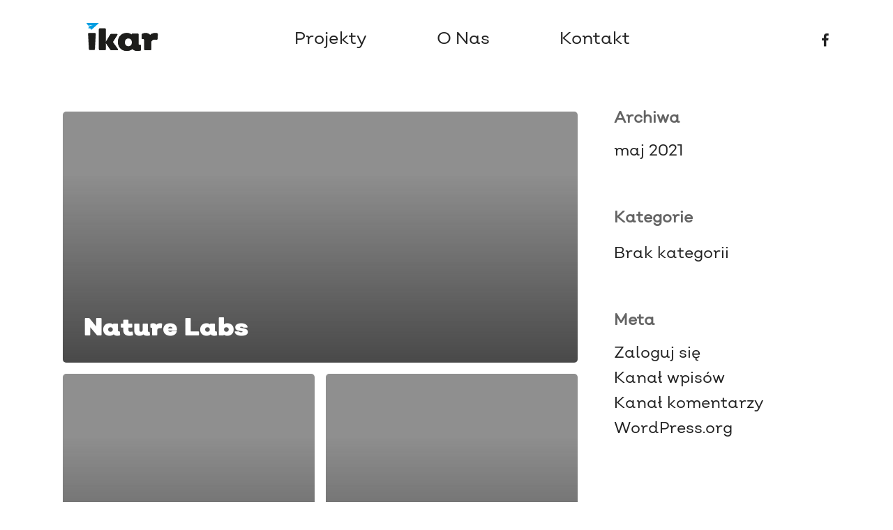

--- FILE ---
content_type: text/html; charset=UTF-8
request_url: https://studioikar.pl/studioikar_client/
body_size: 17836
content:
<!DOCTYPE html>

<html lang="pl-PL"
	prefix="og: https://ogp.me/ns#"  class="no-js">
<head>
	
	<meta charset="UTF-8">
	
	<meta name="viewport" content="width=device-width, initial-scale=1, maximum-scale=1, user-scalable=0" /><title>Clients — Studio Ikar</title>

		<!-- All in One SEO 4.1.5.3 -->
		<meta name="robots" content="max-image-preview:large" />
		<link rel="canonical" href="https://studioikar.pl/studioikar_client/" />
		<link rel="next" href="https://studioikar.pl/studioikar_client/page/2/" />
		<meta property="og:locale" content="pl_PL" />
		<meta property="og:site_name" content="Studio Ikar — agencja brand design" />
		<meta property="og:type" content="website" />
		<meta property="og:title" content="Clients — Studio Ikar" />
		<meta property="og:url" content="https://studioikar.pl/studioikar_client/" />
		<meta property="og:image" content="https://studioikar.pl/wp-content/uploads/2021/11/og-imahe-home.jpg" />
		<meta property="og:image:secure_url" content="https://studioikar.pl/wp-content/uploads/2021/11/og-imahe-home.jpg" />
		<meta property="og:image:width" content="1200" />
		<meta property="og:image:height" content="630" />
		<meta name="twitter:card" content="summary" />
		<meta name="twitter:domain" content="studioikar.pl" />
		<meta name="twitter:title" content="Clients — Studio Ikar" />
		<meta name="twitter:image" content="https://studioikar.pl/wp-content/uploads/2021/11/og-imahe-home.jpg" />
		<script type="application/ld+json" class="aioseo-schema">
			{"@context":"https:\/\/schema.org","@graph":[{"@type":"WebSite","@id":"https:\/\/studioikar.pl\/#website","url":"https:\/\/studioikar.pl\/","name":"Studio Ikar","description":"agencja brand design","inLanguage":"pl-PL","publisher":{"@id":"https:\/\/studioikar.pl\/#organization"}},{"@type":"Organization","@id":"https:\/\/studioikar.pl\/#organization","name":"Studio Ikar","url":"https:\/\/studioikar.pl\/","logo":{"@type":"ImageObject","@id":"https:\/\/studioikar.pl\/#organizationLogo","url":"https:\/\/studioikar.pl\/wp-content\/uploads\/2021\/11\/logo-ikar.jpg","width":448,"height":448},"image":{"@id":"https:\/\/studioikar.pl\/#organizationLogo"}},{"@type":"BreadcrumbList","@id":"https:\/\/studioikar.pl\/studioikar_client\/#breadcrumblist","itemListElement":[{"@type":"ListItem","@id":"https:\/\/studioikar.pl\/#listItem","position":1,"item":{"@type":"WebPage","@id":"https:\/\/studioikar.pl\/","name":"Home","description":"Jeste\u015bmy grup\u0105 designer\u00f3w, zawi\u0105zan\u0105 jeszcze w czasach studenckich na warszawskiej ASP w 1998 r., kierowan\u0105 przez Irka Korczy\u0144skiego i Adama Kowalika.","url":"https:\/\/studioikar.pl\/"},"nextItem":"https:\/\/studioikar.pl\/studioikar_client\/#listItem"},{"@type":"ListItem","@id":"https:\/\/studioikar.pl\/studioikar_client\/#listItem","position":2,"item":{"@type":"WebPage","@id":"https:\/\/studioikar.pl\/studioikar_client\/","name":"Clients","url":"https:\/\/studioikar.pl\/studioikar_client\/"},"previousItem":"https:\/\/studioikar.pl\/#listItem"}]},{"@type":"CollectionPage","@id":"https:\/\/studioikar.pl\/studioikar_client\/#collectionpage","url":"https:\/\/studioikar.pl\/studioikar_client\/","name":"Clients \u2014 Studio Ikar","inLanguage":"pl-PL","isPartOf":{"@id":"https:\/\/studioikar.pl\/#website"},"breadcrumb":{"@id":"https:\/\/studioikar.pl\/studioikar_client\/#breadcrumblist"}}]}
		</script>
		<!-- All in One SEO -->

<link rel='dns-prefetch' href='//cdn.jsdelivr.net' />
<link rel='dns-prefetch' href='//fonts.googleapis.com' />
<link rel="alternate" type="application/rss+xml" title="Studio Ikar &raquo; Kanał z wpisami" href="https://studioikar.pl/feed/" />
<link rel="alternate" type="application/rss+xml" title="Studio Ikar &raquo; Kanał z komentarzami" href="https://studioikar.pl/comments/feed/" />
<link rel="alternate" type="application/rss+xml" title="Kanał Studio Ikar &raquo; Clients" href="https://studioikar.pl/studioikar_client/feed/" />
<style id='wp-img-auto-sizes-contain-inline-css' type='text/css'>
img:is([sizes=auto i],[sizes^="auto," i]){contain-intrinsic-size:3000px 1500px}
/*# sourceURL=wp-img-auto-sizes-contain-inline-css */
</style>
<style id='wp-emoji-styles-inline-css' type='text/css'>

	img.wp-smiley, img.emoji {
		display: inline !important;
		border: none !important;
		box-shadow: none !important;
		height: 1em !important;
		width: 1em !important;
		margin: 0 0.07em !important;
		vertical-align: -0.1em !important;
		background: none !important;
		padding: 0 !important;
	}
/*# sourceURL=wp-emoji-styles-inline-css */
</style>
<style id='wp-block-library-inline-css' type='text/css'>
:root{
  --wp-block-synced-color:#7a00df;
  --wp-block-synced-color--rgb:122, 0, 223;
  --wp-bound-block-color:var(--wp-block-synced-color);
  --wp-editor-canvas-background:#ddd;
  --wp-admin-theme-color:#007cba;
  --wp-admin-theme-color--rgb:0, 124, 186;
  --wp-admin-theme-color-darker-10:#006ba1;
  --wp-admin-theme-color-darker-10--rgb:0, 107, 160.5;
  --wp-admin-theme-color-darker-20:#005a87;
  --wp-admin-theme-color-darker-20--rgb:0, 90, 135;
  --wp-admin-border-width-focus:2px;
}
@media (min-resolution:192dpi){
  :root{
    --wp-admin-border-width-focus:1.5px;
  }
}
.wp-element-button{
  cursor:pointer;
}

:root .has-very-light-gray-background-color{
  background-color:#eee;
}
:root .has-very-dark-gray-background-color{
  background-color:#313131;
}
:root .has-very-light-gray-color{
  color:#eee;
}
:root .has-very-dark-gray-color{
  color:#313131;
}
:root .has-vivid-green-cyan-to-vivid-cyan-blue-gradient-background{
  background:linear-gradient(135deg, #00d084, #0693e3);
}
:root .has-purple-crush-gradient-background{
  background:linear-gradient(135deg, #34e2e4, #4721fb 50%, #ab1dfe);
}
:root .has-hazy-dawn-gradient-background{
  background:linear-gradient(135deg, #faaca8, #dad0ec);
}
:root .has-subdued-olive-gradient-background{
  background:linear-gradient(135deg, #fafae1, #67a671);
}
:root .has-atomic-cream-gradient-background{
  background:linear-gradient(135deg, #fdd79a, #004a59);
}
:root .has-nightshade-gradient-background{
  background:linear-gradient(135deg, #330968, #31cdcf);
}
:root .has-midnight-gradient-background{
  background:linear-gradient(135deg, #020381, #2874fc);
}
:root{
  --wp--preset--font-size--normal:16px;
  --wp--preset--font-size--huge:42px;
}

.has-regular-font-size{
  font-size:1em;
}

.has-larger-font-size{
  font-size:2.625em;
}

.has-normal-font-size{
  font-size:var(--wp--preset--font-size--normal);
}

.has-huge-font-size{
  font-size:var(--wp--preset--font-size--huge);
}

.has-text-align-center{
  text-align:center;
}

.has-text-align-left{
  text-align:left;
}

.has-text-align-right{
  text-align:right;
}

.has-fit-text{
  white-space:nowrap !important;
}

#end-resizable-editor-section{
  display:none;
}

.aligncenter{
  clear:both;
}

.items-justified-left{
  justify-content:flex-start;
}

.items-justified-center{
  justify-content:center;
}

.items-justified-right{
  justify-content:flex-end;
}

.items-justified-space-between{
  justify-content:space-between;
}

.screen-reader-text{
  border:0;
  clip-path:inset(50%);
  height:1px;
  margin:-1px;
  overflow:hidden;
  padding:0;
  position:absolute;
  width:1px;
  word-wrap:normal !important;
}

.screen-reader-text:focus{
  background-color:#ddd;
  clip-path:none;
  color:#444;
  display:block;
  font-size:1em;
  height:auto;
  left:5px;
  line-height:normal;
  padding:15px 23px 14px;
  text-decoration:none;
  top:5px;
  width:auto;
  z-index:100000;
}
html :where(.has-border-color){
  border-style:solid;
}

html :where([style*=border-top-color]){
  border-top-style:solid;
}

html :where([style*=border-right-color]){
  border-right-style:solid;
}

html :where([style*=border-bottom-color]){
  border-bottom-style:solid;
}

html :where([style*=border-left-color]){
  border-left-style:solid;
}

html :where([style*=border-width]){
  border-style:solid;
}

html :where([style*=border-top-width]){
  border-top-style:solid;
}

html :where([style*=border-right-width]){
  border-right-style:solid;
}

html :where([style*=border-bottom-width]){
  border-bottom-style:solid;
}

html :where([style*=border-left-width]){
  border-left-style:solid;
}
html :where(img[class*=wp-image-]){
  height:auto;
  max-width:100%;
}
:where(figure){
  margin:0 0 1em;
}

html :where(.is-position-sticky){
  --wp-admin--admin-bar--position-offset:var(--wp-admin--admin-bar--height, 0px);
}

@media screen and (max-width:600px){
  html :where(.is-position-sticky){
    --wp-admin--admin-bar--position-offset:0px;
  }
}

/*# sourceURL=wp-block-library-inline-css */
</style><style id='global-styles-inline-css' type='text/css'>
:root{--wp--preset--aspect-ratio--square: 1;--wp--preset--aspect-ratio--4-3: 4/3;--wp--preset--aspect-ratio--3-4: 3/4;--wp--preset--aspect-ratio--3-2: 3/2;--wp--preset--aspect-ratio--2-3: 2/3;--wp--preset--aspect-ratio--16-9: 16/9;--wp--preset--aspect-ratio--9-16: 9/16;--wp--preset--color--black: #000000;--wp--preset--color--cyan-bluish-gray: #abb8c3;--wp--preset--color--white: #ffffff;--wp--preset--color--pale-pink: #f78da7;--wp--preset--color--vivid-red: #cf2e2e;--wp--preset--color--luminous-vivid-orange: #ff6900;--wp--preset--color--luminous-vivid-amber: #fcb900;--wp--preset--color--light-green-cyan: #7bdcb5;--wp--preset--color--vivid-green-cyan: #00d084;--wp--preset--color--pale-cyan-blue: #8ed1fc;--wp--preset--color--vivid-cyan-blue: #0693e3;--wp--preset--color--vivid-purple: #9b51e0;--wp--preset--gradient--vivid-cyan-blue-to-vivid-purple: linear-gradient(135deg,rgb(6,147,227) 0%,rgb(155,81,224) 100%);--wp--preset--gradient--light-green-cyan-to-vivid-green-cyan: linear-gradient(135deg,rgb(122,220,180) 0%,rgb(0,208,130) 100%);--wp--preset--gradient--luminous-vivid-amber-to-luminous-vivid-orange: linear-gradient(135deg,rgb(252,185,0) 0%,rgb(255,105,0) 100%);--wp--preset--gradient--luminous-vivid-orange-to-vivid-red: linear-gradient(135deg,rgb(255,105,0) 0%,rgb(207,46,46) 100%);--wp--preset--gradient--very-light-gray-to-cyan-bluish-gray: linear-gradient(135deg,rgb(238,238,238) 0%,rgb(169,184,195) 100%);--wp--preset--gradient--cool-to-warm-spectrum: linear-gradient(135deg,rgb(74,234,220) 0%,rgb(151,120,209) 20%,rgb(207,42,186) 40%,rgb(238,44,130) 60%,rgb(251,105,98) 80%,rgb(254,248,76) 100%);--wp--preset--gradient--blush-light-purple: linear-gradient(135deg,rgb(255,206,236) 0%,rgb(152,150,240) 100%);--wp--preset--gradient--blush-bordeaux: linear-gradient(135deg,rgb(254,205,165) 0%,rgb(254,45,45) 50%,rgb(107,0,62) 100%);--wp--preset--gradient--luminous-dusk: linear-gradient(135deg,rgb(255,203,112) 0%,rgb(199,81,192) 50%,rgb(65,88,208) 100%);--wp--preset--gradient--pale-ocean: linear-gradient(135deg,rgb(255,245,203) 0%,rgb(182,227,212) 50%,rgb(51,167,181) 100%);--wp--preset--gradient--electric-grass: linear-gradient(135deg,rgb(202,248,128) 0%,rgb(113,206,126) 100%);--wp--preset--gradient--midnight: linear-gradient(135deg,rgb(2,3,129) 0%,rgb(40,116,252) 100%);--wp--preset--font-size--small: 13px;--wp--preset--font-size--medium: 20px;--wp--preset--font-size--large: 36px;--wp--preset--font-size--x-large: 42px;--wp--preset--spacing--20: 0.44rem;--wp--preset--spacing--30: 0.67rem;--wp--preset--spacing--40: 1rem;--wp--preset--spacing--50: 1.5rem;--wp--preset--spacing--60: 2.25rem;--wp--preset--spacing--70: 3.38rem;--wp--preset--spacing--80: 5.06rem;--wp--preset--shadow--natural: 6px 6px 9px rgba(0, 0, 0, 0.2);--wp--preset--shadow--deep: 12px 12px 50px rgba(0, 0, 0, 0.4);--wp--preset--shadow--sharp: 6px 6px 0px rgba(0, 0, 0, 0.2);--wp--preset--shadow--outlined: 6px 6px 0px -3px rgb(255, 255, 255), 6px 6px rgb(0, 0, 0);--wp--preset--shadow--crisp: 6px 6px 0px rgb(0, 0, 0);}:where(.is-layout-flex){gap: 0.5em;}:where(.is-layout-grid){gap: 0.5em;}body .is-layout-flex{display: flex;}.is-layout-flex{flex-wrap: wrap;align-items: center;}.is-layout-flex > :is(*, div){margin: 0;}body .is-layout-grid{display: grid;}.is-layout-grid > :is(*, div){margin: 0;}:where(.wp-block-columns.is-layout-flex){gap: 2em;}:where(.wp-block-columns.is-layout-grid){gap: 2em;}:where(.wp-block-post-template.is-layout-flex){gap: 1.25em;}:where(.wp-block-post-template.is-layout-grid){gap: 1.25em;}.has-black-color{color: var(--wp--preset--color--black) !important;}.has-cyan-bluish-gray-color{color: var(--wp--preset--color--cyan-bluish-gray) !important;}.has-white-color{color: var(--wp--preset--color--white) !important;}.has-pale-pink-color{color: var(--wp--preset--color--pale-pink) !important;}.has-vivid-red-color{color: var(--wp--preset--color--vivid-red) !important;}.has-luminous-vivid-orange-color{color: var(--wp--preset--color--luminous-vivid-orange) !important;}.has-luminous-vivid-amber-color{color: var(--wp--preset--color--luminous-vivid-amber) !important;}.has-light-green-cyan-color{color: var(--wp--preset--color--light-green-cyan) !important;}.has-vivid-green-cyan-color{color: var(--wp--preset--color--vivid-green-cyan) !important;}.has-pale-cyan-blue-color{color: var(--wp--preset--color--pale-cyan-blue) !important;}.has-vivid-cyan-blue-color{color: var(--wp--preset--color--vivid-cyan-blue) !important;}.has-vivid-purple-color{color: var(--wp--preset--color--vivid-purple) !important;}.has-black-background-color{background-color: var(--wp--preset--color--black) !important;}.has-cyan-bluish-gray-background-color{background-color: var(--wp--preset--color--cyan-bluish-gray) !important;}.has-white-background-color{background-color: var(--wp--preset--color--white) !important;}.has-pale-pink-background-color{background-color: var(--wp--preset--color--pale-pink) !important;}.has-vivid-red-background-color{background-color: var(--wp--preset--color--vivid-red) !important;}.has-luminous-vivid-orange-background-color{background-color: var(--wp--preset--color--luminous-vivid-orange) !important;}.has-luminous-vivid-amber-background-color{background-color: var(--wp--preset--color--luminous-vivid-amber) !important;}.has-light-green-cyan-background-color{background-color: var(--wp--preset--color--light-green-cyan) !important;}.has-vivid-green-cyan-background-color{background-color: var(--wp--preset--color--vivid-green-cyan) !important;}.has-pale-cyan-blue-background-color{background-color: var(--wp--preset--color--pale-cyan-blue) !important;}.has-vivid-cyan-blue-background-color{background-color: var(--wp--preset--color--vivid-cyan-blue) !important;}.has-vivid-purple-background-color{background-color: var(--wp--preset--color--vivid-purple) !important;}.has-black-border-color{border-color: var(--wp--preset--color--black) !important;}.has-cyan-bluish-gray-border-color{border-color: var(--wp--preset--color--cyan-bluish-gray) !important;}.has-white-border-color{border-color: var(--wp--preset--color--white) !important;}.has-pale-pink-border-color{border-color: var(--wp--preset--color--pale-pink) !important;}.has-vivid-red-border-color{border-color: var(--wp--preset--color--vivid-red) !important;}.has-luminous-vivid-orange-border-color{border-color: var(--wp--preset--color--luminous-vivid-orange) !important;}.has-luminous-vivid-amber-border-color{border-color: var(--wp--preset--color--luminous-vivid-amber) !important;}.has-light-green-cyan-border-color{border-color: var(--wp--preset--color--light-green-cyan) !important;}.has-vivid-green-cyan-border-color{border-color: var(--wp--preset--color--vivid-green-cyan) !important;}.has-pale-cyan-blue-border-color{border-color: var(--wp--preset--color--pale-cyan-blue) !important;}.has-vivid-cyan-blue-border-color{border-color: var(--wp--preset--color--vivid-cyan-blue) !important;}.has-vivid-purple-border-color{border-color: var(--wp--preset--color--vivid-purple) !important;}.has-vivid-cyan-blue-to-vivid-purple-gradient-background{background: var(--wp--preset--gradient--vivid-cyan-blue-to-vivid-purple) !important;}.has-light-green-cyan-to-vivid-green-cyan-gradient-background{background: var(--wp--preset--gradient--light-green-cyan-to-vivid-green-cyan) !important;}.has-luminous-vivid-amber-to-luminous-vivid-orange-gradient-background{background: var(--wp--preset--gradient--luminous-vivid-amber-to-luminous-vivid-orange) !important;}.has-luminous-vivid-orange-to-vivid-red-gradient-background{background: var(--wp--preset--gradient--luminous-vivid-orange-to-vivid-red) !important;}.has-very-light-gray-to-cyan-bluish-gray-gradient-background{background: var(--wp--preset--gradient--very-light-gray-to-cyan-bluish-gray) !important;}.has-cool-to-warm-spectrum-gradient-background{background: var(--wp--preset--gradient--cool-to-warm-spectrum) !important;}.has-blush-light-purple-gradient-background{background: var(--wp--preset--gradient--blush-light-purple) !important;}.has-blush-bordeaux-gradient-background{background: var(--wp--preset--gradient--blush-bordeaux) !important;}.has-luminous-dusk-gradient-background{background: var(--wp--preset--gradient--luminous-dusk) !important;}.has-pale-ocean-gradient-background{background: var(--wp--preset--gradient--pale-ocean) !important;}.has-electric-grass-gradient-background{background: var(--wp--preset--gradient--electric-grass) !important;}.has-midnight-gradient-background{background: var(--wp--preset--gradient--midnight) !important;}.has-small-font-size{font-size: var(--wp--preset--font-size--small) !important;}.has-medium-font-size{font-size: var(--wp--preset--font-size--medium) !important;}.has-large-font-size{font-size: var(--wp--preset--font-size--large) !important;}.has-x-large-font-size{font-size: var(--wp--preset--font-size--x-large) !important;}
/*# sourceURL=global-styles-inline-css */
</style>
<style id='core-block-supports-inline-css' type='text/css'>
/**
 * Core styles: block-supports
 */

/*# sourceURL=core-block-supports-inline-css */
</style>

<style id='classic-theme-styles-inline-css' type='text/css'>
/**
 * These rules are needed for backwards compatibility.
 * They should match the button element rules in the base theme.json file.
 */
.wp-block-button__link {
	color: #ffffff;
	background-color: #32373c;
	border-radius: 9999px; /* 100% causes an oval, but any explicit but really high value retains the pill shape. */

	/* This needs a low specificity so it won't override the rules from the button element if defined in theme.json. */
	box-shadow: none;
	text-decoration: none;

	/* The extra 2px are added to size solids the same as the outline versions.*/
	padding: calc(0.667em + 2px) calc(1.333em + 2px);

	font-size: 1.125em;
}

.wp-block-file__button {
	background: #32373c;
	color: #ffffff;
	text-decoration: none;
}

/*# sourceURL=/wp-includes/css/classic-themes.css */
</style>
<link rel='stylesheet' id='fvp-frontend-css' href='https://studioikar.pl/wp-content/cache/autoptimize/css/autoptimize_single_688d360e90d71fd1a201875aeb635ad6.css?ver=2.3.3' type='text/css' media='all' />
<link rel='stylesheet' id='salient-social-css' href='https://studioikar.pl/wp-content/cache/autoptimize/css/autoptimize_single_442a842669aa090b8121a766fd9d9806.css?ver=1.1' type='text/css' media='all' />
<style id='salient-social-inline-css' type='text/css'>

  .sharing-default-minimal .nectar-love.loved,
  body .nectar-social[data-color-override="override"].fixed > a:before, 
  body .nectar-social[data-color-override="override"].fixed .nectar-social-inner a,
  .sharing-default-minimal .nectar-social[data-color-override="override"] .nectar-social-inner a:hover {
    background-color: #009ee2;
  }
  .nectar-social.hover .nectar-love.loved,
  .nectar-social.hover > .nectar-love-button a:hover,
  .nectar-social[data-color-override="override"].hover > div a:hover,
  #single-below-header .nectar-social[data-color-override="override"].hover > div a:hover,
  .nectar-social[data-color-override="override"].hover .share-btn:hover,
  .sharing-default-minimal .nectar-social[data-color-override="override"] .nectar-social-inner a {
    border-color: #009ee2;
  }
  #single-below-header .nectar-social.hover .nectar-love.loved i,
  #single-below-header .nectar-social.hover[data-color-override="override"] a:hover,
  #single-below-header .nectar-social.hover[data-color-override="override"] a:hover i,
  #single-below-header .nectar-social.hover .nectar-love-button a:hover i,
  .nectar-love:hover i,
  .hover .nectar-love:hover .total_loves,
  .nectar-love.loved i,
  .nectar-social.hover .nectar-love.loved .total_loves,
  .nectar-social.hover .share-btn:hover, 
  .nectar-social[data-color-override="override"].hover .nectar-social-inner a:hover,
  .nectar-social[data-color-override="override"].hover > div:hover span,
  .sharing-default-minimal .nectar-social[data-color-override="override"] .nectar-social-inner a:not(:hover) i,
  .sharing-default-minimal .nectar-social[data-color-override="override"] .nectar-social-inner a:not(:hover) {
    color: #009ee2;
  }
/*# sourceURL=salient-social-inline-css */
</style>
<link rel='stylesheet' id='studioikar-onas-css' href='https://studioikar.pl/wp-content/cache/autoptimize/css/autoptimize_single_34fa9a83148e570189d21562b314e171.css?ver=6.9' type='text/css' media='all' />
<link rel='stylesheet' id='studioikar-onas-slick-css' href='//cdn.jsdelivr.net/npm/slick-carousel@1.8.1/slick/slick.css?ver=6.9' type='text/css' media='all' />
<link rel='stylesheet' id='uaf_client_css-css' href='https://studioikar.pl/wp-content/uploads/useanyfont/uaf.css?ver=1638299681' type='text/css' media='all' />
<link rel='stylesheet' id='googlefonts-css' href='https://fonts.googleapis.com/css?family=Roboto:400&subset=latin' type='text/css' media='all' />
<link rel='stylesheet' id='font-awesome-css' href='https://studioikar.pl/wp-content/themes/salient/css/font-awesome.min.css?ver=4.6.4' type='text/css' media='all' />
<link rel='stylesheet' id='salient-grid-system-css' href='https://studioikar.pl/wp-content/cache/autoptimize/css/autoptimize_single_d82e195322833489ecc723bb7b96cf52.css?ver=12.1.2' type='text/css' media='all' />
<link rel='stylesheet' id='main-styles-css' href='https://studioikar.pl/wp-content/cache/autoptimize/css/autoptimize_single_ab2731ddf8f7f5d1b141a683e0171f89.css?ver=12.1.2' type='text/css' media='all' />
<link rel='stylesheet' id='nectar-ocm-fullscreen-css' href='https://studioikar.pl/wp-content/cache/autoptimize/css/autoptimize_single_ec1e0492b2914c777891093eb930e628.css?ver=12.1.2' type='text/css' media='all' />
<link rel='stylesheet' id='fancyBox-css' href='https://studioikar.pl/wp-content/cache/autoptimize/css/autoptimize_single_d74dfb688a419ba1e9fa62cca0e5a634.css?ver=3.3.1' type='text/css' media='all' />
<link rel='stylesheet' id='responsive-css' href='https://studioikar.pl/wp-content/cache/autoptimize/css/autoptimize_single_747412a9205605b000c8737faf58aa5f.css?ver=12.1.2' type='text/css' media='all' />
<link rel='stylesheet' id='salient-child-style-css' href='https://studioikar.pl/wp-content/themes/salient-child/style.css?ver=12.1.2' type='text/css' media='all' />
<link rel='stylesheet' id='skin-material-css' href='https://studioikar.pl/wp-content/cache/autoptimize/css/autoptimize_single_c191d60b9923575b1d3842b8ef7050a4.css?ver=12.1.2' type='text/css' media='all' />
<link rel='stylesheet' id='video-js-css' href='https://studioikar.pl/wp-content/plugins/video-embed-thumbnail-generator/video-js/v7/video-js.min.css?ver=7.14.3' type='text/css' media='all' />
<link rel='stylesheet' id='kgvid_video_styles-css' href='https://studioikar.pl/wp-content/cache/autoptimize/css/autoptimize_single_b4a8153fc4122022d24b7cb51f362fc9.css?ver=4.7.3' type='text/css' media='all' />
<link rel='stylesheet' id='dynamic-css-css' href='https://studioikar.pl/wp-content/cache/autoptimize/css/autoptimize_single_0fced7ddcedb50602f326083a05c3c77.css?ver=32976' type='text/css' media='all' />
<style id='dynamic-css-inline-css' type='text/css'>
@media only screen and (min-width:1000px){body #ajax-content-wrap.no-scroll{min-height:calc(100vh - 112px);height:calc(100vh - 112px)!important;}}@media only screen and (min-width:1000px){#page-header-wrap.fullscreen-header,#page-header-wrap.fullscreen-header #page-header-bg,html:not(.nectar-box-roll-loaded) .nectar-box-roll > #page-header-bg.fullscreen-header,.nectar_fullscreen_zoom_recent_projects,#nectar_fullscreen_rows:not(.afterLoaded) > div{height:calc(100vh - 111px);}.wpb_row.vc_row-o-full-height.top-level,.wpb_row.vc_row-o-full-height.top-level > .col.span_12{min-height:calc(100vh - 111px);}html:not(.nectar-box-roll-loaded) .nectar-box-roll > #page-header-bg.fullscreen-header{top:112px;}.nectar-slider-wrap[data-fullscreen="true"]:not(.loaded),.nectar-slider-wrap[data-fullscreen="true"]:not(.loaded) .swiper-container{height:calc(100vh - 110px)!important;}.admin-bar .nectar-slider-wrap[data-fullscreen="true"]:not(.loaded),.admin-bar .nectar-slider-wrap[data-fullscreen="true"]:not(.loaded) .swiper-container{height:calc(100vh - 110px - 32px)!important;}}#nectar_fullscreen_rows{background-color:;}
.row .col li.lang-item img {
    margin-bottom: 0;
}

.portfolio-items video {
    display: block;
    margin-bottom: 0;
    width: auto;
    position: absolute;
    top: 0;
    width: 100%;
}

.wpb_row.full-width-content .portfolio-items[data-col-num=cols-3] .col.span_4 video {
    max-width: none;
    width: 100%;
    position: absolute;
    top: 0;
}

.no-wrap {
    white-space: nowrap;
}


/* MOBILE NAVIGATION SETTINGS */ 

body #slide-out-widget-area.fullscreen .inner .off-canvas-menu-container li a {
font-size: 26px !important;
line-height: 30px !important;
color: #222222 !important;
opacity: 1;
}



/* GAP BELOW COVERS */ 

.portfolio-items .col.span_6, .portfolio-items[data-ps="6"] .col.span_6 {
	margin-bottom: 60px;
} 

/* ------------------------ responsive ------------------------ */
@media only screen and (max-width : 992px) {
  .portfolio-items .col.span_6, .portfolio-items[data-ps="6"] .col.span_6 {
    margin-bottom: 50px;
  } 
}  

@media only screen and (max-width : 768px) { 
  .portfolio-items .col.span_6, .portfolio-items[data-ps="6"] .col.span_6 {
    margin-bottom: 35px;
  } 
}

@media only screen and (max-width : 480px) { 
  .portfolio-items .col.span_6, .portfolio-items[data-ps="6"] .col.span_6 {
    margin-bottom: 25px;
  } 
}

#footer-outer .row {
    padding-top: 72px;
    padding-bottom: 48px;
}

#home-movie {
    min-height: 60vw !important; 
}

#home-movie .nectar-video-bg {
    width: 100% !important;
}

#home-movie .row_col_wrap_12 {
    align-content: flex-end;
}

.portfolio-items .portfolio-items[data-ps="6"] {
    width: 50%;
}


.ikar-onas-clients .client {
    font-family: nutmeg-light;
}


.footer-spacing {
    padding-left: 14px;
    padding-right: 14px;
}

.footer-spacing-logo {
    padding-right: 26px;
}


.button1 {
  display: inline-block;
  padding-bottom: 12px;
  position: relative;
}
.button1:before{
    content: "";
    position: absolute;
    width: 32px;
    height: 1px;
    bottom: 0;
    left: 0%;
    border-bottom: 4px solid #67daf7;
}

.agencja-claim {
    text-align:left;
    width:100%;
}

.blue-line {
background-color:#009ee2;
width:74px;
height:4px;
}

.icon-proces {
    width:180px !important;
    margin-left: auto;
    margin-right: auto;
}




/* NO SPACE IN POZOSTALE PROJEKTY */

body .portfolio-items[data-gutter="1px"] .col {
    padding: 0px;
}




/* PROJEKTY DROPDOWN */

.portfolio-filters-inline .filter-select {
    
}

.selectize-dropdown {
    font-size:20px !important;
    line-height:26px !important;
    margin:8px;
}

.selectize-input {
box-shadow: none !important;
}

@media screen and (max-width: 668px) {
 
.selectize-input {
    font-size:20px !important;     
}

.selectize-control.single  {
    font-size:20px !important;     
}

.selectize-input.full {
    font-size:20px !important;     
}

}




/* FELXIBLE CONTAINER */

.flexible-container {
    padding-left:128px;
    padding-right:128px;
}


#footer-widgets {
    padding-left:128px;
    padding-right:128px;
}

#header-outer[data-full-width="true"] header > .container {

        padding-right: 80px;
        padding-left: 124px;
}

.logo-footer-right {
    text-align:right;
}

.no-height {
    height:auto !important;
}

body.material #header-outer #social-in-menu i {
    font-size: 20px;
}

.button-hover-line {
    position: relative;

}

.button-hover-line:after {
    position: absolute;
    content: '';
    height: 4px;
    bottom: -14px;
    display: block;
    background-color: #222222;
    width: 40px;
    animation: pulse 3s infinite;
    transition-timing-function: ease;
    transition-timing-function: cubic-bezier(0.25, 0.1, 0.25, 1);
    -o-transition:  0.5s;
  -ms-transition: 0.5s;
  -moz-transition: 0.5s;
  -webkit-transition: 0.5s;
}

.button-hover-line:hover:after {
    background-color: #009ee2;
}


@keyframes pulse {
  0% {width: 12px;}
  50% {width: 56px;}
  100% {width: 12px;}
}

@-webkit-keyframes pulse {
  0% {width: 12px;}
  50% {width: 56px;}
  100% {width: 12px;}
}
@-moz-keyframes pulse {
  0% {width: 12px;}
  50% {width: 56px;}
  100% {width: 12px;}
}
@-o-keyframes pulse {
  0% {width: 12px;}
  50% {width: 56px;}
  100% {width: 12px;}
}
@keyframes pulse {
  0% {width: 12px;}
  50% {width: 56px;}
  100% {width: 12px;}
}


body .container-wrap .portfolio-filters-inline a.active::after {
    background-color: #009ee2;
}

body .container-wrap .portfolio-filters-inline a.active:after:hover {
    background-color: #009ee2;
}


.ikar-onas-stages .stage {
    margin-bottom: 32px;
    width: 167px;
    height: 160px;
}

.portfolio-filters-inline .container > ul {
    flex-wrap: wrap;
}

body .portfolio-filters li, body .portfolio-filters-inline li {
    margin-bottom: 35px;
}

.portfolio-filters-inline .filter-select {
    display: none;
}


/* FADE-IN BOTTOM */

.fade-in {
  opacity: 0;
  transform: translateY(16vh);
  visibility: hidden;
  transition: opacity 0.5s ease-out, transform 0.6s ease-out;
  will-change: opacity, visibility;
}
.fade-in.is-visible {
  opacity: 1;
  transform: none;
  visibility: visible;
}


/* FADE-IN HEADER PORTFOLIO */

.fade-in-header {

    -webkit-animation: fadein 1.5s; /* Safari, Chrome and Opera > 12.1 */
       -moz-animation: fadein 1.5s; /* Firefox < 16 */
        -ms-animation: fadein 1.5s; /* Internet Explorer */
         -o-animation: fadein 1.5s; /* Opera < 12.1 */
            animation: fadein 1.5s;
}

@keyframes fadein {
    from { opacity: 0; }
    to   { opacity: 1; }
}

/* Firefox < 16 */
@-moz-keyframes fadein {
    from { opacity: 0; }
    to   { opacity: 1; }
}

/* Safari, Chrome and Opera > 12.1 */
@-webkit-keyframes fadein {
    from { opacity: 0; }
    to   { opacity: 1; }
}

/* Internet Explorer */
@-ms-keyframes fadein {
    from { opacity: 0; }
    to   { opacity: 1; }
}

/* Opera < 12.1 */
@-o-keyframes fadein {
    from { opacity: 0; }
    to   { opacity: 1; }
}


@media (max-width: 679px) {
    .portfolio-filters-inline ul {
        display: none !important;
    }
    .portfolio-filters-inline .filter-select {
        display: block;
            font-family: nutmeg-book;
    font-weight: normal;
    color: #222222!important;
    font-size: 24px;
    }    
}

/* ------------- PORTFOLIO FONT SIZE */

.portfolio-items .col.span_6 h3 {
    font-size: 2.5vw !important;
    line-height: 2.5vw !important;
    margin-bottom: 10px !important;
}

.portfolio-items .col.span_6 p {
    font-size: 1.5vw !important;
    line-height: 1.5vw !important;
}

.portfolio-items .col.span_4 h3 {
    font-size: 1.7vw !important;
    line-height: 1.7vw !important;
    margin-bottom: 6px !important;
}

.portfolio-items .col.span_4 p {
    font-size: 1.5vw !important;
    line-height: 1.5vw !important;
}

.portfolio-space {
        margin-top:140px;
    }
    
.portfolio-header-space {
        margin-top:40px;
        margin-bottom:36px !important;
    }
    
    

@media (max-width: 999px) {
    
    .portfolio-items .col.span_6 h3 {
        margin-bottom: 5px !important;
    }

    .portfolio-items .col.span_6 p {
        font-size: 2vw !important;
        line-height: 2vw !important;
    }
    
    .portfolio-items .col.span_4 h3 {
        font-size: 2.7vw !important;
        line-height: 2.7vw !important;
        margin-bottom: 5px !important;
    } 
    
    .portfolio-items .col.span_4 p {
        font-size: 2.2vw !important;
        line-height: 2.2vw !important;
    }

    .portfolio-space {
        margin-top:64px;
    }
    
    .portfolio-header-space {
        margin-top:0px;
        margin-bottom:18px !important;
    }
    
    
    #footer-outer .row {
    padding-top: 36px;
    padding-bottom: 36px;
}
    
    
}



@media (max-width: 690px) {
    .portfolio-items .col.span_6 h3 {
        font-size: 6vw !important;
        line-height: 6vw !important;
        margin-bottom: 0px !important;
    }
    
    .portfolio-items .col.span_6 p {
        font-size: 4vw !important;
        line-height: 4vw !important;
    }

    .portfolio-items .col.span_4 h3 {
        font-size: 7vw !important;
        line-height: 7vw !important;
        margin-bottom: 5px !important;
    } 
    
    .portfolio-items .col.span_4 p {
        font-size: 4vw !important;
        line-height: 4vw !important;
    }
    
    .portfolio-space {
        margin-top:40px;
    }
    
     .portfolio-header-space {
        margin-top:0px;
        margin-bottom:15px !important;
    }
    
}
/* ------------- END PORTFOLIO FONT SIZE */ 

.portfolio-items:not(.carousel) .col .inner-wrap[data-animation="fade_in_from_bottom"] {
	-webkit-transition:opacity 0.7s cubic-bezier(0.3,0.58,0.55,1),-webkit-transform 0.7s cubic-bezier(0.3,0.58,0.55,1);
	transition:opacity 0.7s cubic-bezier(0.3,0.58,0.55,1),transform 0.7s cubic-bezier(0.3,0.58,0.55,1);
	-webkit-transform:translateY(250px);
	transform: translateY(250px);
}

@media (max-width: 1200px) {


/* FELXIBLE CONTAINER */

.flexible-container {
    padding-left:64px;
    padding-right:64px;
}

#footer-widgets {
    padding-left:64px;
    padding-right:64px;
}

#header-outer[data-full-width="true"] header > .container {

        padding-right: 64px;
        padding-left: 64px;
}

.container {
    padding-top:16px !important;
    padding-bottom:16px !important;
}


.nectar-video-bg {
height: 70vh !important;
}
}

@media (max-width: 1000px) {

body[data-slide-out-widget-area-style="slide-out-from-right-hover"][data-slide-out-widget-area="true"][data-user-set-ocm="off"] #header-outer header > .container {
        padding-right: 64px;
        padding-left: 64px;
}

#footer-widgets {
    margin-bottom: -10px !important;
}

.portfolio-items[data-gutter="1px"]:not([data-col-num="elastic"]) {
    margin-bottom: 24px;
}

}


@media (max-width: 699px) {


/* INTRO-PORTFOLIO DISTANCE */

.portfolio-items[data-gutter="1px"]:not([data-col-num="elastic"]) {
    margin-top: 50px !important;
    margin-bottom: 24px;
}


/* FLEXIBLE CONTAINER */

.flexible-container {
    padding-left:32px;
    padding-right:32px;
}

.no-flexible-container-on-mobile {
    padding-left:0px !important;
    padding-right:0px !important;
}



body[data-slide-out-widget-area-style="slide-out-from-right-hover"][data-slide-out-widget-area="true"][data-user-set-ocm="off"] #header-outer header > .container {
        padding-right: 0px;
        padding-left: 0px;
}

#footer-widgets {
    padding-left:32px;
    padding-right:32px;
}

#footer-widgets .container .col {
    margin-bottom: -5px !important;
}

#header-outer[data-full-width="true"] {
    padding-left:12px;
    padding-right:12px; 
}

.footer-mobile {
    text-align:center !important;
}

}

.vc_row-fluid[data-column-margin="40px"] {
    padding-left: 0px;
    padding-right: 0px;
}


.nectar-video-bg {
width: 120% !important;
}
}
/*# sourceURL=dynamic-css-inline-css */
</style>
<link rel='stylesheet' id='salient-child-style-selectize-css' href='https://studioikar.pl/wp-content/cache/autoptimize/css/autoptimize_single_397a2cce84b2f35784c2ec5682554bac.css?ver=12.1.2' type='text/css' media='all' />
<script type="text/javascript" src="https://studioikar.pl/wp-includes/js/jquery/jquery.js?ver=3.7.1" id="jquery-core-js"></script>
<script type="text/javascript" src="https://studioikar.pl/wp-content/cache/autoptimize/js/autoptimize_single_e2620f2ae61d84e5edef5a0b7b95cf96.js?ver=3.4.1" id="jquery-migrate-js"></script>
<script type="text/javascript" src="https://studioikar.pl/wp-content/cache/autoptimize/js/autoptimize_single_b332a01cba1fcf835f9d3fea838d7151.js?ver=master-2015-08" id="jquery.fitvids-js"></script>
<script type="text/javascript" id="fvp-frontend-js-extra">
/* <![CDATA[ */
var fvpdata = {"ajaxurl":"https://studioikar.pl/wp-admin/admin-ajax.php","nonce":"4aec11dc2e","fitvids":"1","dynamic":"","overlay":"","opacity":"0.75","color":"b","width":"640"};
//# sourceURL=fvp-frontend-js-extra
/* ]]> */
</script>
<script type="text/javascript" src="https://studioikar.pl/wp-content/cache/autoptimize/js/autoptimize_single_0e16846387c7b51b36308920cdedf7f3.js?ver=2.3.3" id="fvp-frontend-js"></script>
<script type="text/javascript" src="https://studioikar.pl/wp-content/cache/autoptimize/js/autoptimize_single_842d170aa504392bf18c5d8c18530689.js?ver=6.9" id="studioikar-onas-js"></script>
<script type="text/javascript" src="//cdn.jsdelivr.net/npm/slick-carousel@1.8.1/slick/slick.min.js?ver=6.9" id="studioikar-onas-slick-js"></script>
<script type="text/javascript" src="https://studioikar.pl/wp-content/cache/autoptimize/js/autoptimize_single_7c9822c08aaa39365d8fe2e60b3a7b3b.js?ver=6.9" id="ikar_selectize_js-js"></script>
<script type="text/javascript" src="https://studioikar.pl/wp-content/cache/autoptimize/js/autoptimize_single_7dea71d74f02403e238693b6a4b98067.js?ver=6.9" id="ikar_custom_js-js"></script>
<link rel="https://api.w.org/" href="https://studioikar.pl/wp-json/" /><link rel="EditURI" type="application/rsd+xml" title="RSD" href="https://studioikar.pl/xmlrpc.php?rsd" />
<meta name="generator" content="WordPress 6.9" />
				<style type="text/css">
					@font-face {font-family: "Nutmeg Book";font-display: auto;font-fallback: ;font-weight: 500;src: url(https://studioikar.pl/wp-content/uploads/2021/05/Nutmeg-Book.ttf) format('TrueType');} @font-face {font-family: "Nutmeg Black";font-display: auto;font-fallback: ;font-weight: 800;src: url(https://studioikar.pl/wp-content/uploads/2021/05/Nutmeg-Black.ttf) format('TrueType');}				</style>
				<script type="text/javascript"> var root = document.getElementsByTagName( "html" )[0]; root.setAttribute( "class", "js" ); </script><style type="text/css">.recentcomments a{display:inline !important;padding:0 !important;margin:0 !important;}</style><!-- All in one Favicon 4.7 --><link rel="icon" href="https://studioikar.pl/wp-content/uploads/2021/11/favicon-02a.gif" type="image/gif"/>
<link rel="icon" href="https://studioikar.pl/wp-content/uploads/2021/11/favicon-02a.png" type="image/png"/>
<meta name="generator" content="Powered by WPBakery Page Builder - drag and drop page builder for WordPress."/>
<noscript><style> .wpb_animate_when_almost_visible { opacity: 1; }</style></noscript>	
</head>


<body class="archive post-type-archive post-type-archive-studioikar_client wp-theme-salient wp-child-theme-salient-child material wpb-js-composer js-comp-ver-6.2.0 vc_responsive" data-footer-reveal="1" data-footer-reveal-shadow="none" data-header-format="centered-menu" data-body-border="off" data-boxed-style="" data-header-breakpoint="1200" data-dropdown-style="minimal" data-cae="easeOutCubic" data-cad="750" data-megamenu-width="contained" data-aie="fade-in" data-ls="fancybox" data-apte="standard" data-hhun="0" data-fancy-form-rcs="default" data-form-style="default" data-form-submit="regular" data-is="minimal" data-button-style="slightly_rounded_shadow" data-user-account-button="false" data-flex-cols="true" data-col-gap="default" data-header-inherit-rc="false" data-header-search="false" data-animated-anchors="true" data-ajax-transitions="false" data-full-width-header="true" data-slide-out-widget-area="true" data-slide-out-widget-area-style="fullscreen" data-user-set-ocm="off" data-loading-animation="none" data-bg-header="false" data-responsive="1" data-ext-responsive="true" data-header-resize="1" data-header-color="custom" data-transparent-header="false" data-cart="false" data-remove-m-parallax="" data-remove-m-video-bgs="" data-m-animate="1" data-force-header-trans-color="light" data-smooth-scrolling="0" data-permanent-transparent="false" >
	
	<script type="text/javascript"> if(navigator.userAgent.match(/(Android|iPod|iPhone|iPad|BlackBerry|IEMobile|Opera Mini)/)) { document.body.className += " using-mobile-browser "; } </script><div class="ocm-effect-wrap"><div class="ocm-effect-wrap-inner">	
	<div id="header-space"  data-header-mobile-fixed='1'></div> 
	
		
	<div id="header-outer" data-has-menu="true" data-has-buttons="no" data-header-button_style="shadow_hover_scale" data-using-pr-menu="true" data-mobile-fixed="1" data-ptnm="false" data-lhe="default" data-user-set-bg="#ffffff" data-format="centered-menu" data-permanent-transparent="false" data-megamenu-rt="0" data-remove-fixed="0" data-header-resize="1" data-cart="false" data-transparency-option="0" data-box-shadow="none" data-shrink-num="6" data-using-secondary="0" data-using-logo="1" data-logo-height="46" data-m-logo-height="24" data-padding="33" data-full-width="true" data-condense="false" >
		
		
<div id="search-outer" class="nectar">
	<div id="search">
		<div class="container">
			 <div id="search-box">
				 <div class="inner-wrap">
					 <div class="col span_12">
						  <form role="search" action="https://studioikar.pl/" method="GET">
														 <input type="text" name="s"  value="" placeholder="Search" /> 
							 								
						<span>Hit enter to search or ESC to close</span>						</form>
					</div><!--/span_12-->
				</div><!--/inner-wrap-->
			 </div><!--/search-box-->
			 <div id="close"><a href="#">
				<span class="close-wrap"> <span class="close-line close-line1"></span> <span class="close-line close-line2"></span> </span>				 </a></div>
		 </div><!--/container-->
	</div><!--/search-->
</div><!--/search-outer-->

<header id="top">
	<div class="container">
		<div class="row">
			<div class="col span_3">
				<a id="logo" href="https://studioikar.pl" data-supplied-ml-starting-dark="false" data-supplied-ml-starting="false" data-supplied-ml="false" >
					<img class="stnd  dark-version" alt="Studio Ikar" src="https://studioikar.pl/wp-content/uploads/2021/05/ikar-logo-1.svg"  /> 
				</a>
				
							</div><!--/span_3-->
			
			<div class="col span_9 col_last">
									<div class="slide-out-widget-area-toggle mobile-icon fullscreen" data-custom-color="false" data-icon-animation="simple-transform">
						<div> <a href="#sidewidgetarea" aria-label="Navigation Menu" aria-expanded="false" class="closed">
							<span aria-hidden="true"> <i class="lines-button x2"> <i class="lines"></i> </i> </span>
						</a></div> 
					</div>
								
									
					<nav>
						
						<ul class="sf-menu">	
							<li id="menu-item-692" class="menu-item menu-item-type-post_type menu-item-object-page menu-item-692"><a href="https://studioikar.pl/projekty/">Projekty</a></li>
<li id="menu-item-399" class="menu-item menu-item-type-post_type menu-item-object-page menu-item-399"><a href="https://studioikar.pl/o-nas/">O Nas</a></li>
<li id="menu-item-1052" class="menu-item menu-item-type-post_type menu-item-object-page menu-item-1052"><a href="https://studioikar.pl/kontakt/">Kontakt</a></li>
						</ul>
						

													<ul class="buttons sf-menu" data-user-set-ocm="off">
								
								<li id="social-in-menu" class="button_social_group"><a target="_blank" href="https://www.facebook.com/Studio-IKAR-Projektowanie-opakowa%C5%84-171412062894038/"><i class="fa fa-facebook"></i> </a></li>								
							</ul>
												
					</nav>
					
					<div class="logo-spacing" data-using-image="true"><img class="hidden-logo" alt="Studio Ikar" src="https://studioikar.pl/wp-content/uploads/2021/05/ikar-logo-1.svg" /></div>					
				</div><!--/span_9-->
				
								
			</div><!--/row-->
					</div><!--/container-->
	</header>
		
	</div>
	
		
	<div id="ajax-content-wrap">
		
		<div class="blurred-wrap">

<div class="container-wrap">
		
	<div class="container main-content">
		
		<div class="row">
			
			<div class="post-area col  span_9 masonry auto_meta_overlaid_spaced " data-ams="8px" data-remove-post-date="0" data-remove-post-author="0" data-remove-post-comment-number="0" data-remove-post-nectar-love="0"> <div class="posts-container"  data-load-animation="fade_in_from_bottom">
<article id="post-746" class=" masonry-blog-item post-746 studioikar_client type-studioikar_client status-publish">  
    
  <div class="inner-wrap animated">
    
    <div class="post-content">

      <div class="content-inner">
        
        <a class="entire-meta-link" href="https://studioikar.pl/studioikar_client/nature-labs/"></a>
        
        <span class="post-featured-img no-img"></span>        
        <div class="article-content-wrap">
          
          <span class="meta-category"></span>          
          <div class="post-header">
            <h3 class="title"><a href="https://studioikar.pl/studioikar_client/nature-labs/"> Nature Labs</a></h3>
          </div>
          
        </div><!--article-content-wrap-->
        
      </div><!--/content-inner-->
        
    </div><!--/post-content-->
      
  </div><!--/inner-wrap-->
    
</article>
<article id="post-744" class=" masonry-blog-item post-744 studioikar_client type-studioikar_client status-publish">  
    
  <div class="inner-wrap animated">
    
    <div class="post-content">

      <div class="content-inner">
        
        <a class="entire-meta-link" href="https://studioikar.pl/studioikar_client/medica-herbs/"></a>
        
        <span class="post-featured-img no-img"></span>        
        <div class="article-content-wrap">
          
          <span class="meta-category"></span>          
          <div class="post-header">
            <h3 class="title"><a href="https://studioikar.pl/studioikar_client/medica-herbs/"> Medica Herbs</a></h3>
          </div>
          
        </div><!--article-content-wrap-->
        
      </div><!--/content-inner-->
        
    </div><!--/post-content-->
      
  </div><!--/inner-wrap-->
    
</article>
<article id="post-743" class=" masonry-blog-item post-743 studioikar_client type-studioikar_client status-publish">  
    
  <div class="inner-wrap animated">
    
    <div class="post-content">

      <div class="content-inner">
        
        <a class="entire-meta-link" href="https://studioikar.pl/studioikar_client/cobi/"></a>
        
        <span class="post-featured-img no-img"></span>        
        <div class="article-content-wrap">
          
          <span class="meta-category"></span>          
          <div class="post-header">
            <h3 class="title"><a href="https://studioikar.pl/studioikar_client/cobi/"> Cobi</a></h3>
          </div>
          
        </div><!--article-content-wrap-->
        
      </div><!--/content-inner-->
        
    </div><!--/post-content-->
      
  </div><!--/inner-wrap-->
    
</article>
<article id="post-742" class=" masonry-blog-item post-742 studioikar_client type-studioikar_client status-publish">  
    
  <div class="inner-wrap animated">
    
    <div class="post-content">

      <div class="content-inner">
        
        <a class="entire-meta-link" href="https://studioikar.pl/studioikar_client/unique-moments/"></a>
        
        <span class="post-featured-img no-img"></span>        
        <div class="article-content-wrap">
          
          <span class="meta-category"></span>          
          <div class="post-header">
            <h3 class="title"><a href="https://studioikar.pl/studioikar_client/unique-moments/"> Unique Moments</a></h3>
          </div>
          
        </div><!--article-content-wrap-->
        
      </div><!--/content-inner-->
        
    </div><!--/post-content-->
      
  </div><!--/inner-wrap-->
    
</article>
<article id="post-741" class=" masonry-blog-item post-741 studioikar_client type-studioikar_client status-publish">  
    
  <div class="inner-wrap animated">
    
    <div class="post-content">

      <div class="content-inner">
        
        <a class="entire-meta-link" href="https://studioikar.pl/studioikar_client/alma-bombons/"></a>
        
        <span class="post-featured-img no-img"></span>        
        <div class="article-content-wrap">
          
          <span class="meta-category"></span>          
          <div class="post-header">
            <h3 class="title"><a href="https://studioikar.pl/studioikar_client/alma-bombons/"> Alma Bombons</a></h3>
          </div>
          
        </div><!--article-content-wrap-->
        
      </div><!--/content-inner-->
        
    </div><!--/post-content-->
      
  </div><!--/inner-wrap-->
    
</article>
<article id="post-737" class=" masonry-blog-item post-737 studioikar_client type-studioikar_client status-publish">  
    
  <div class="inner-wrap animated">
    
    <div class="post-content">

      <div class="content-inner">
        
        <a class="entire-meta-link" href="https://studioikar.pl/studioikar_client/lakma/"></a>
        
        <span class="post-featured-img no-img"></span>        
        <div class="article-content-wrap">
          
          <span class="meta-category"></span>          
          <div class="post-header">
            <h3 class="title"><a href="https://studioikar.pl/studioikar_client/lakma/"> Lakma</a></h3>
          </div>
          
        </div><!--article-content-wrap-->
        
      </div><!--/content-inner-->
        
    </div><!--/post-content-->
      
  </div><!--/inner-wrap-->
    
</article>
<article id="post-736" class=" masonry-blog-item post-736 studioikar_client type-studioikar_client status-publish">  
    
  <div class="inner-wrap animated">
    
    <div class="post-content">

      <div class="content-inner">
        
        <a class="entire-meta-link" href="https://studioikar.pl/studioikar_client/perla-browary-lubelskie/"></a>
        
        <span class="post-featured-img no-img"></span>        
        <div class="article-content-wrap">
          
          <span class="meta-category"></span>          
          <div class="post-header">
            <h3 class="title"><a href="https://studioikar.pl/studioikar_client/perla-browary-lubelskie/"> Perła Browary Lubelskie</a></h3>
          </div>
          
        </div><!--article-content-wrap-->
        
      </div><!--/content-inner-->
        
    </div><!--/post-content-->
      
  </div><!--/inner-wrap-->
    
</article>
<article id="post-735" class=" masonry-blog-item post-735 studioikar_client type-studioikar_client status-publish">  
    
  <div class="inner-wrap animated">
    
    <div class="post-content">

      <div class="content-inner">
        
        <a class="entire-meta-link" href="https://studioikar.pl/studioikar_client/sulimar/"></a>
        
        <span class="post-featured-img no-img"></span>        
        <div class="article-content-wrap">
          
          <span class="meta-category"></span>          
          <div class="post-header">
            <h3 class="title"><a href="https://studioikar.pl/studioikar_client/sulimar/"> DRINK ID</a></h3>
          </div>
          
        </div><!--article-content-wrap-->
        
      </div><!--/content-inner-->
        
    </div><!--/post-content-->
      
  </div><!--/inner-wrap-->
    
</article>
<article id="post-734" class=" masonry-blog-item post-734 studioikar_client type-studioikar_client status-publish">  
    
  <div class="inner-wrap animated">
    
    <div class="post-content">

      <div class="content-inner">
        
        <a class="entire-meta-link" href="https://studioikar.pl/studioikar_client/sarantis/"></a>
        
        <span class="post-featured-img no-img"></span>        
        <div class="article-content-wrap">
          
          <span class="meta-category"></span>          
          <div class="post-header">
            <h3 class="title"><a href="https://studioikar.pl/studioikar_client/sarantis/"> Sarantis</a></h3>
          </div>
          
        </div><!--article-content-wrap-->
        
      </div><!--/content-inner-->
        
    </div><!--/post-content-->
      
  </div><!--/inner-wrap-->
    
</article>
<article id="post-733" class=" masonry-blog-item post-733 studioikar_client type-studioikar_client status-publish">  
    
  <div class="inner-wrap animated">
    
    <div class="post-content">

      <div class="content-inner">
        
        <a class="entire-meta-link" href="https://studioikar.pl/studioikar_client/haxe-polska/"></a>
        
        <span class="post-featured-img no-img"></span>        
        <div class="article-content-wrap">
          
          <span class="meta-category"></span>          
          <div class="post-header">
            <h3 class="title"><a href="https://studioikar.pl/studioikar_client/haxe-polska/"> Haxe Polska</a></h3>
          </div>
          
        </div><!--article-content-wrap-->
        
      </div><!--/content-inner-->
        
    </div><!--/post-content-->
      
  </div><!--/inner-wrap-->
    
</article>				
			</div><!--/posts container-->
				
			<div id="pagination" data-is-text="All items loaded"><span aria-current="page" class="page-numbers current">1</span>
<a class="page-numbers" href="https://studioikar.pl/studioikar_client/page/2/">2</a>
<a class="next page-numbers" href="https://studioikar.pl/studioikar_client/page/2/">Next</a></div>				
		</div><!--/post-area-->
		
					
							<div id="sidebar" data-nectar-ss="false" class="col span_3 col_last">
					<div id="archives-2" class="widget widget_archive"><h4>Archiwa</h4>
			<ul>
					<li><a href='https://studioikar.pl/2021/05/'>maj 2021</a></li>
			</ul>

			</div><div id="categories-2" class="widget widget_categories"><h4>Kategorie</h4>
			<ul>
					<li class="cat-item cat-item-1"><a href="https://studioikar.pl/category/bez-kategorii/">Brak kategorii</a>
</li>
			</ul>

			</div><div id="meta-2" class="widget widget_meta"><h4>Meta</h4>
		<ul>
						<li><a href="https://studioikar.pl/wp-login.php">Zaloguj się</a></li>
			<li><a href="https://studioikar.pl/feed/">Kanał wpisów</a></li>
			<li><a href="https://studioikar.pl/comments/feed/">Kanał komentarzy</a></li>

			<li><a href="https://pl.wordpress.org/">WordPress.org</a></li>
		</ul>

		</div>				</div><!--/span_3-->
						
		</div><!--/row-->
		
	</div><!--/container-->

</div><!--/container-wrap-->
	

<div id="footer-outer" data-cols="3" data-custom-color="true" data-disable-copyright="true" data-matching-section-color="true" data-copyright-line="false" data-using-bg-img="false" data-bg-img-overlay="0.8" data-full-width="1" data-using-widget-area="true" data-link-hover="default">
	
		
	<div id="footer-widgets" data-has-widgets="true" data-cols="3">
		
		<div class="container">
			
						
			<div class="row">
				
								
				<div class="col span_4">
					<!-- Footer widget area 1 -->
					<div id="custom_html-6" class="widget_text widget widget_custom_html"><div class="textwidget custom-html-widget"><div class="footer-spacing footer-spacing-logo nutmeg-regular footer-mobile">

<div style="background-color: none; height: 8px;"></div>	
	
<p style="font-weight:700;" class="footer-mobile logo-footer-right">
	studioikar.
	</p>
	



</div></div></div>					</div><!--/span_3-->
					
											
						<div class="col span_4">
							<!-- Footer widget area 2 -->
							<div id="custom_html-5" class="widget_text widget widget_custom_html"><div class="textwidget custom-html-widget"><div class="footer-spacing">

<div style="background-color: none; height: 8px;"></div>	
	
<p class="nutmeg-book footer-mobile">
biuro@studioikar.pl<br>
+48 502 278 214<br>
<br>
ul. Floriańska 6 lok. A1<br>
03-707 Warszawa<br>

</p>

</div>

<div style="background-color: none; height: 8px;"></div></div></div>								
							</div><!--/span_3-->
							
												
						
													<div class="col span_4">
								<!-- Footer widget area 3 -->
								<div id="custom_html-3" class="widget_text widget widget_custom_html"><div class="textwidget custom-html-widget"><style scoped>

	.social-row {
		
	}	

 .column99 {
  float: left;
  width: 60px;
	margin-right:24px;
}

/* Clear floats after the columns */
.row:after {
  content: "";
  display: table;
  clear: both;
}


@media screen and (max-width: 1024px) {
  .column99 {
  width: 40px;
	margin-right:16px;
  }
}


@media screen and (max-width: 699px) {
  .column99 {
  width: 40px;
	margin-right:16px;
  }
	
	.social-row {
	margin-left: auto;
	margin-right: auto;
	display: flex;
  justify-content: center;
	}	
	
}



</style>


<div class="social-row">

<div class="column99">

<a href="https://www.behance.net/BIURO054d" style="display: inline-block;" target=”_blank”>
<img src="https://studioikar.pl/wp-content/uploads/2021/05/icon-Be.png" alt="Behance" width="64">
</a>

</div>

<div class="column99">

<a href="https://www.facebook.com/Studio-IKAR-Projektowanie-opakowa%C5%84-171412062894038/" style="display: inline-block;" target=”_blank”>
<img src="https://studioikar.pl/wp-content/uploads/2021/05/icon-fbb.png" alt="Facebook" width="64">
</a>

</div>


<div class="column99">

<a href="" style="display: inline-block;" target=”_blank”>
<img src="https://studioikar.pl/wp-content/uploads/2021/05/icon-inst.png" alt="Instagram" width="64">
</a>

</div>
	
</div>

</div></div>									
								</div><!--/span_3-->
														
															
							</div><!--/row-->
							
														
						</div><!--/container-->
						
					</div><!--/footer-widgets-->
					
						
</div><!--/footer-outer-->

</div><!--blurred-wrap-->	
	<div id="slide-out-widget-area-bg" class="fullscreen solid">
				</div>
		
		<div id="slide-out-widget-area" class="fullscreen" data-dropdown-func="default" data-back-txt="Back">
			
			<div class="inner-wrap">			
			<div class="inner" data-prepend-menu-mobile="false">
				
				<a class="slide_out_area_close" href="#">
					<span class="close-wrap"> <span class="close-line close-line1"></span> <span class="close-line close-line2"></span> </span>				</a>
				
				
									<div class="off-canvas-menu-container mobile-only">
						
												
						<ul class="menu">
							<li class="menu-item menu-item-type-post_type menu-item-object-page menu-item-692"><a href="https://studioikar.pl/projekty/">Projekty</a></li>
<li class="menu-item menu-item-type-post_type menu-item-object-page menu-item-399"><a href="https://studioikar.pl/o-nas/">O Nas</a></li>
<li class="menu-item menu-item-type-post_type menu-item-object-page menu-item-1052"><a href="https://studioikar.pl/kontakt/">Kontakt</a></li>
							
						</ul>
						
						<ul class="menu secondary-header-items">
													</ul>
					</div>
										
				</div>
				
				<div class="bottom-meta-wrap"><ul class="off-canvas-social-links mobile-only"><li><a target="_blank" href="https://www.facebook.com/Studio-IKAR-Projektowanie-opakowa%C5%84-171412062894038/"><i class="fa fa-facebook"></i> </a></li></ul></div><!--/bottom-meta-wrap--></div> <!--/inner-wrap-->					
				</div>
		
</div> <!--/ajax-content-wrap-->

	<a id="to-top" class="
		"><i class="fa fa-angle-up"></i></a>
	</div></div><!--/ocm-effect-wrap--><script type="speculationrules">
{"prefetch":[{"source":"document","where":{"and":[{"href_matches":"/*"},{"not":{"href_matches":["/wp-*.php","/wp-admin/*","/wp-content/uploads/*","/wp-content/*","/wp-content/plugins/*","/wp-content/themes/salient-child/*","/wp-content/themes/salient/*","/*\\?(.+)"]}},{"not":{"selector_matches":"a[rel~=\"nofollow\"]"}},{"not":{"selector_matches":".no-prefetch, .no-prefetch a"}}]},"eagerness":"conservative"}]}
</script>
<script type='text/javascript'>
(function() {
				var expirationDate = new Date();
				expirationDate.setTime( expirationDate.getTime() + 31536000 * 1000 );
				document.cookie = "pll_language=pl; expires=" + expirationDate.toUTCString() + "; path=/; secure; SameSite=Lax";
			}());
</script>
<script type="text/javascript" id="salient-social-js-extra">
/* <![CDATA[ */
var nectarLove = {"ajaxurl":"https://studioikar.pl/wp-admin/admin-ajax.php","postID":"746","rooturl":"https://studioikar.pl","loveNonce":"975c581e05"};
//# sourceURL=salient-social-js-extra
/* ]]> */
</script>
<script type="text/javascript" src="https://studioikar.pl/wp-content/cache/autoptimize/js/autoptimize_single_a14f1236d4339044f11af18ed4058230.js?ver=1.1" id="salient-social-js"></script>
<script type="text/javascript" src="https://studioikar.pl/wp-content/cache/autoptimize/js/autoptimize_single_3577c3b2dd2be55a24ba0de6f3ca424c.js?ver=1.3" id="jquery-easing-js"></script>
<script type="text/javascript" src="https://studioikar.pl/wp-content/cache/autoptimize/js/autoptimize_single_7677af59404e07c03b328a37ffef8c7c.js?ver=3.1.13" id="jquery-mousewheel-js"></script>
<script type="text/javascript" src="https://studioikar.pl/wp-content/cache/autoptimize/js/autoptimize_single_0d6f287d7bbfb0e7c5a4d697161e04d2.js?ver=12.1.2" id="nectar_priority-js"></script>
<script type="text/javascript" src="https://studioikar.pl/wp-content/cache/autoptimize/js/autoptimize_single_4132db20b2e447b57c867b4e93f7d33c.js?ver=0.9.9" id="nectar-transit-js"></script>
<script type="text/javascript" src="https://studioikar.pl/wp-content/cache/autoptimize/js/autoptimize_single_02245e348486f25662a286dde83a5d60.js?ver=4.0.1" id="nectar-waypoints-js"></script>
<script type="text/javascript" src="https://studioikar.pl/wp-content/plugins/salient-portfolio/js/third-party/imagesLoaded.min.js?ver=4.1.4" id="imagesLoaded-js"></script>
<script type="text/javascript" src="https://studioikar.pl/wp-content/cache/autoptimize/js/autoptimize_single_b6b698965761c40bfe6ca57737346b05.js?ver=1.9" id="hoverintent-js"></script>
<script type="text/javascript" src="https://studioikar.pl/wp-content/themes/salient/js/third-party/jquery.fancybox.min.js?ver=3.3.1" id="fancyBox-js"></script>
<script type="text/javascript" src="https://studioikar.pl/wp-content/cache/autoptimize/js/autoptimize_single_ef14df12b384e9f455a33aa0315b3030.js?ver=1.4.8" id="superfish-js"></script>
<script type="text/javascript" id="nectar-frontend-js-extra">
/* <![CDATA[ */
var nectarLove = {"ajaxurl":"https://studioikar.pl/wp-admin/admin-ajax.php","postID":"746","rooturl":"https://studioikar.pl","disqusComments":"false","loveNonce":"975c581e05","mapApiKey":""};
//# sourceURL=nectar-frontend-js-extra
/* ]]> */
</script>
<script type="text/javascript" src="https://studioikar.pl/wp-content/cache/autoptimize/js/autoptimize_single_7e6b4b1378d0ee1907a5f3962c7b4c7c.js?ver=12.1.2" id="nectar-frontend-js"></script>
<script type="text/javascript" src="https://studioikar.pl/wp-content/plugins/salient-core/js/third-party/touchswipe.min.js?ver=1.0" id="touchswipe-js"></script>
<script id="wp-emoji-settings" type="application/json">
{"baseUrl":"https://s.w.org/images/core/emoji/17.0.2/72x72/","ext":".png","svgUrl":"https://s.w.org/images/core/emoji/17.0.2/svg/","svgExt":".svg","source":{"wpemoji":"https://studioikar.pl/wp-includes/js/wp-emoji.js?ver=6.9","twemoji":"https://studioikar.pl/wp-includes/js/twemoji.js?ver=6.9"}}
</script>
<script type="module">
/* <![CDATA[ */
/**
 * @output wp-includes/js/wp-emoji-loader.js
 */

/* eslint-env es6 */

// Note: This is loaded as a script module, so there is no need for an IIFE to prevent pollution of the global scope.

/**
 * Emoji Settings as exported in PHP via _print_emoji_detection_script().
 * @typedef WPEmojiSettings
 * @type {object}
 * @property {?object} source
 * @property {?string} source.concatemoji
 * @property {?string} source.twemoji
 * @property {?string} source.wpemoji
 */

const settings = /** @type {WPEmojiSettings} */ (
	JSON.parse( document.getElementById( 'wp-emoji-settings' ).textContent )
);

// For compatibility with other scripts that read from this global, in particular wp-includes/js/wp-emoji.js (source file: js/_enqueues/wp/emoji.js).
window._wpemojiSettings = settings;

/**
 * Support tests.
 * @typedef SupportTests
 * @type {object}
 * @property {?boolean} flag
 * @property {?boolean} emoji
 */

const sessionStorageKey = 'wpEmojiSettingsSupports';
const tests = [ 'flag', 'emoji' ];

/**
 * Checks whether the browser supports offloading to a Worker.
 *
 * @since 6.3.0
 *
 * @private
 *
 * @returns {boolean}
 */
function supportsWorkerOffloading() {
	return (
		typeof Worker !== 'undefined' &&
		typeof OffscreenCanvas !== 'undefined' &&
		typeof URL !== 'undefined' &&
		URL.createObjectURL &&
		typeof Blob !== 'undefined'
	);
}

/**
 * @typedef SessionSupportTests
 * @type {object}
 * @property {number} timestamp
 * @property {SupportTests} supportTests
 */

/**
 * Get support tests from session.
 *
 * @since 6.3.0
 *
 * @private
 *
 * @returns {?SupportTests} Support tests, or null if not set or older than 1 week.
 */
function getSessionSupportTests() {
	try {
		/** @type {SessionSupportTests} */
		const item = JSON.parse(
			sessionStorage.getItem( sessionStorageKey )
		);
		if (
			typeof item === 'object' &&
			typeof item.timestamp === 'number' &&
			new Date().valueOf() < item.timestamp + 604800 && // Note: Number is a week in seconds.
			typeof item.supportTests === 'object'
		) {
			return item.supportTests;
		}
	} catch ( e ) {}
	return null;
}

/**
 * Persist the supports in session storage.
 *
 * @since 6.3.0
 *
 * @private
 *
 * @param {SupportTests} supportTests Support tests.
 */
function setSessionSupportTests( supportTests ) {
	try {
		/** @type {SessionSupportTests} */
		const item = {
			supportTests: supportTests,
			timestamp: new Date().valueOf()
		};

		sessionStorage.setItem(
			sessionStorageKey,
			JSON.stringify( item )
		);
	} catch ( e ) {}
}

/**
 * Checks if two sets of Emoji characters render the same visually.
 *
 * This is used to determine if the browser is rendering an emoji with multiple data points
 * correctly. set1 is the emoji in the correct form, using a zero-width joiner. set2 is the emoji
 * in the incorrect form, using a zero-width space. If the two sets render the same, then the browser
 * does not support the emoji correctly.
 *
 * This function may be serialized to run in a Worker. Therefore, it cannot refer to variables from the containing
 * scope. Everything must be passed by parameters.
 *
 * @since 4.9.0
 *
 * @private
 *
 * @param {CanvasRenderingContext2D} context 2D Context.
 * @param {string} set1 Set of Emoji to test.
 * @param {string} set2 Set of Emoji to test.
 *
 * @return {boolean} True if the two sets render the same.
 */
function emojiSetsRenderIdentically( context, set1, set2 ) {
	// Cleanup from previous test.
	context.clearRect( 0, 0, context.canvas.width, context.canvas.height );
	context.fillText( set1, 0, 0 );
	const rendered1 = new Uint32Array(
		context.getImageData(
			0,
			0,
			context.canvas.width,
			context.canvas.height
		).data
	);

	// Cleanup from previous test.
	context.clearRect( 0, 0, context.canvas.width, context.canvas.height );
	context.fillText( set2, 0, 0 );
	const rendered2 = new Uint32Array(
		context.getImageData(
			0,
			0,
			context.canvas.width,
			context.canvas.height
		).data
	);

	return rendered1.every( ( rendered2Data, index ) => {
		return rendered2Data === rendered2[ index ];
	} );
}

/**
 * Checks if the center point of a single emoji is empty.
 *
 * This is used to determine if the browser is rendering an emoji with a single data point
 * correctly. The center point of an incorrectly rendered emoji will be empty. A correctly
 * rendered emoji will have a non-zero value at the center point.
 *
 * This function may be serialized to run in a Worker. Therefore, it cannot refer to variables from the containing
 * scope. Everything must be passed by parameters.
 *
 * @since 6.8.2
 *
 * @private
 *
 * @param {CanvasRenderingContext2D} context 2D Context.
 * @param {string} emoji Emoji to test.
 *
 * @return {boolean} True if the center point is empty.
 */
function emojiRendersEmptyCenterPoint( context, emoji ) {
	// Cleanup from previous test.
	context.clearRect( 0, 0, context.canvas.width, context.canvas.height );
	context.fillText( emoji, 0, 0 );

	// Test if the center point (16, 16) is empty (0,0,0,0).
	const centerPoint = context.getImageData(16, 16, 1, 1);
	for ( let i = 0; i < centerPoint.data.length; i++ ) {
		if ( centerPoint.data[ i ] !== 0 ) {
			// Stop checking the moment it's known not to be empty.
			return false;
		}
	}

	return true;
}

/**
 * Determines if the browser properly renders Emoji that Twemoji can supplement.
 *
 * This function may be serialized to run in a Worker. Therefore, it cannot refer to variables from the containing
 * scope. Everything must be passed by parameters.
 *
 * @since 4.2.0
 *
 * @private
 *
 * @param {CanvasRenderingContext2D} context 2D Context.
 * @param {string} type Whether to test for support of "flag" or "emoji".
 * @param {Function} emojiSetsRenderIdentically Reference to emojiSetsRenderIdentically function, needed due to minification.
 * @param {Function} emojiRendersEmptyCenterPoint Reference to emojiRendersEmptyCenterPoint function, needed due to minification.
 *
 * @return {boolean} True if the browser can render emoji, false if it cannot.
 */
function browserSupportsEmoji( context, type, emojiSetsRenderIdentically, emojiRendersEmptyCenterPoint ) {
	let isIdentical;

	switch ( type ) {
		case 'flag':
			/*
			 * Test for Transgender flag compatibility. Added in Unicode 13.
			 *
			 * To test for support, we try to render it, and compare the rendering to how it would look if
			 * the browser doesn't render it correctly (white flag emoji + transgender symbol).
			 */
			isIdentical = emojiSetsRenderIdentically(
				context,
				'\uD83C\uDFF3\uFE0F\u200D\u26A7\uFE0F', // as a zero-width joiner sequence
				'\uD83C\uDFF3\uFE0F\u200B\u26A7\uFE0F' // separated by a zero-width space
			);

			if ( isIdentical ) {
				return false;
			}

			/*
			 * Test for Sark flag compatibility. This is the least supported of the letter locale flags,
			 * so gives us an easy test for full support.
			 *
			 * To test for support, we try to render it, and compare the rendering to how it would look if
			 * the browser doesn't render it correctly ([C] + [Q]).
			 */
			isIdentical = emojiSetsRenderIdentically(
				context,
				'\uD83C\uDDE8\uD83C\uDDF6', // as the sequence of two code points
				'\uD83C\uDDE8\u200B\uD83C\uDDF6' // as the two code points separated by a zero-width space
			);

			if ( isIdentical ) {
				return false;
			}

			/*
			 * Test for English flag compatibility. England is a country in the United Kingdom, it
			 * does not have a two letter locale code but rather a five letter sub-division code.
			 *
			 * To test for support, we try to render it, and compare the rendering to how it would look if
			 * the browser doesn't render it correctly (black flag emoji + [G] + [B] + [E] + [N] + [G]).
			 */
			isIdentical = emojiSetsRenderIdentically(
				context,
				// as the flag sequence
				'\uD83C\uDFF4\uDB40\uDC67\uDB40\uDC62\uDB40\uDC65\uDB40\uDC6E\uDB40\uDC67\uDB40\uDC7F',
				// with each code point separated by a zero-width space
				'\uD83C\uDFF4\u200B\uDB40\uDC67\u200B\uDB40\uDC62\u200B\uDB40\uDC65\u200B\uDB40\uDC6E\u200B\uDB40\uDC67\u200B\uDB40\uDC7F'
			);

			return ! isIdentical;
		case 'emoji':
			/*
			 * Is there a large, hairy, humanoid mythical creature living in the browser?
			 *
			 * To test for Emoji 17.0 support, try to render a new emoji: Hairy Creature.
			 *
			 * The hairy creature emoji is a single code point emoji. Testing for browser
			 * support required testing the center point of the emoji to see if it is empty.
			 *
			 * 0xD83E 0x1FAC8 (\uD83E\u1FAC8) == 🫈 Hairy creature.
			 *
			 * When updating this test, please ensure that the emoji is either a single code point
			 * or switch to using the emojiSetsRenderIdentically function and testing with a zero-width
			 * joiner vs a zero-width space.
			 */
			const notSupported = emojiRendersEmptyCenterPoint( context, '\uD83E\u1FAC8' );
			return ! notSupported;
	}

	return false;
}

/**
 * Checks emoji support tests.
 *
 * This function may be serialized to run in a Worker. Therefore, it cannot refer to variables from the containing
 * scope. Everything must be passed by parameters.
 *
 * @since 6.3.0
 *
 * @private
 *
 * @param {string[]} tests Tests.
 * @param {Function} browserSupportsEmoji Reference to browserSupportsEmoji function, needed due to minification.
 * @param {Function} emojiSetsRenderIdentically Reference to emojiSetsRenderIdentically function, needed due to minification.
 * @param {Function} emojiRendersEmptyCenterPoint Reference to emojiRendersEmptyCenterPoint function, needed due to minification.
 *
 * @return {SupportTests} Support tests.
 */
function testEmojiSupports( tests, browserSupportsEmoji, emojiSetsRenderIdentically, emojiRendersEmptyCenterPoint ) {
	let canvas;
	if (
		typeof WorkerGlobalScope !== 'undefined' &&
		self instanceof WorkerGlobalScope
	) {
		canvas = new OffscreenCanvas( 300, 150 ); // Dimensions are default for HTMLCanvasElement.
	} else {
		canvas = document.createElement( 'canvas' );
	}

	const context = canvas.getContext( '2d', { willReadFrequently: true } );

	/*
	 * Chrome on OS X added native emoji rendering in M41. Unfortunately,
	 * it doesn't work when the font is bolder than 500 weight. So, we
	 * check for bold rendering support to avoid invisible emoji in Chrome.
	 */
	context.textBaseline = 'top';
	context.font = '600 32px Arial';

	const supports = {};
	tests.forEach( ( test ) => {
		supports[ test ] = browserSupportsEmoji( context, test, emojiSetsRenderIdentically, emojiRendersEmptyCenterPoint );
	} );
	return supports;
}

/**
 * Adds a script to the head of the document.
 *
 * @ignore
 *
 * @since 4.2.0
 *
 * @param {string} src The url where the script is located.
 *
 * @return {void}
 */
function addScript( src ) {
	const script = document.createElement( 'script' );
	script.src = src;
	script.defer = true;
	document.head.appendChild( script );
}

settings.supports = {
	everything: true,
	everythingExceptFlag: true
};

// Obtain the emoji support from the browser, asynchronously when possible.
new Promise( ( resolve ) => {
	let supportTests = getSessionSupportTests();
	if ( supportTests ) {
		resolve( supportTests );
		return;
	}

	if ( supportsWorkerOffloading() ) {
		try {
			// Note that the functions are being passed as arguments due to minification.
			const workerScript =
				'postMessage(' +
				testEmojiSupports.toString() +
				'(' +
				[
					JSON.stringify( tests ),
					browserSupportsEmoji.toString(),
					emojiSetsRenderIdentically.toString(),
					emojiRendersEmptyCenterPoint.toString()
				].join( ',' ) +
				'));';
			const blob = new Blob( [ workerScript ], {
				type: 'text/javascript'
			} );
			const worker = new Worker( URL.createObjectURL( blob ), { name: 'wpTestEmojiSupports' } );
			worker.onmessage = ( event ) => {
				supportTests = event.data;
				setSessionSupportTests( supportTests );
				worker.terminate();
				resolve( supportTests );
			};
			return;
		} catch ( e ) {}
	}

	supportTests = testEmojiSupports( tests, browserSupportsEmoji, emojiSetsRenderIdentically, emojiRendersEmptyCenterPoint );
	setSessionSupportTests( supportTests );
	resolve( supportTests );
} )
	// Once the browser emoji support has been obtained from the session, finalize the settings.
	.then( ( supportTests ) => {
		/*
		 * Tests the browser support for flag emojis and other emojis, and adjusts the
		 * support settings accordingly.
		 */
		for ( const test in supportTests ) {
			settings.supports[ test ] = supportTests[ test ];

			settings.supports.everything =
				settings.supports.everything && settings.supports[ test ];

			if ( 'flag' !== test ) {
				settings.supports.everythingExceptFlag =
					settings.supports.everythingExceptFlag &&
					settings.supports[ test ];
			}
		}

		settings.supports.everythingExceptFlag =
			settings.supports.everythingExceptFlag &&
			! settings.supports.flag;

		// When the browser can not render everything we need to load a polyfill.
		if ( ! settings.supports.everything ) {
			const src = settings.source || {};

			if ( src.concatemoji ) {
				addScript( src.concatemoji );
			} else if ( src.wpemoji && src.twemoji ) {
				addScript( src.twemoji );
				addScript( src.wpemoji );
			}
		}
	} );
//# sourceURL=https://studioikar.pl/wp-includes/js/wp-emoji-loader.js
/* ]]> */
</script>
<!-- start Simple Custom CSS and JS -->
<script type="text/javascript">
 



$(window).scroll(function() {
    $('.fade-in').each(function() {
        var top_of_element = $(this).offset().top;
        var bottom_of_element = $(this).offset().top + $(this).outerHeight();
        var bottom_of_screen = $(window).scrollTop() + $(window).innerHeight();
        var top_of_screen = $(window).scrollTop();

        if ((bottom_of_screen > top_of_element) && (top_of_screen < bottom_of_element) && !$(this).hasClass('is-visible')) {
            $(this).addClass('is-visible');
        }
    });
});
</script>
<!-- end Simple Custom CSS and JS -->
</body>
</html>

--- FILE ---
content_type: text/css
request_url: https://studioikar.pl/wp-content/cache/autoptimize/css/autoptimize_single_34fa9a83148e570189d21562b314e171.css?ver=6.9
body_size: 354
content:
.ikar-onas-clients-outer{width:100%}.ikar-onas-logo{width:33.3333333%;float:left}.ikar-onas-logo .slide{padding:0 20px;text-align:center}.ikar-onas-logo .slide img{display:inline-block}.ikar-onas-logo.gray .slide img{display:inline-block;filter:grayscale(100%);-webkit-filter:grayscale(100%);-webkit-filter:grayscale(1);-moz-filter:grayscale(100%);-ms-filter:grayscale(100%);-o-filter:grayscale(100%);filter:gray}.ikar-onas-clients{width:66.66666666%;display:flex;float:left;flex-wrap:wrap}.ikar-onas-clients .client{position:relative;width:33%;margin-bottom:20px;font-family:nutmeg-thin;font-weight:600}.ikar-onas-clients .client .name{position:relative;display:inline-block}.ikar-onas-clients .client .name.hover{color:#009ee2}.ikar-onas-stages-outer{width:100%}.ikar-onas-stage{width:25%;float:left;text-align:left}.ikar-onas-stage h6{font-size:32px !important;margin-bottom:30px;font-family:'nutmeg-black' !important}.ikar-onas-stages{width:75%;display:flex;flex-wrap:wrap;text-align:center}.ikar-onas-stages .stage-outer{width:33%;margin-bottom:20px}.ikar-onas-stages .stage{display:inline-block;width:150px;height:144px;background-size:contain}.ikar-onas-stages .stage.current,.ikar-onas-stages .stage:hover{background-size:contain}

--- FILE ---
content_type: text/css
request_url: https://studioikar.pl/wp-content/uploads/useanyfont/uaf.css?ver=1638299681
body_size: 220
content:
				@font-face {
					font-family: 'nutmeg-book';
					src: url('/wp-content/uploads/useanyfont/131Nutmeg-Book.woff2') format('woff2'),
						url('/wp-content/uploads/useanyfont/131Nutmeg-Book.woff') format('woff');
					font-display: auto;
				}

				.nutmeg-book{font-family: 'nutmeg-book' !important;}

						@font-face {
					font-family: 'nutmeg-black';
					src: url('/wp-content/uploads/useanyfont/2305Nutmeg-Black.woff2') format('woff2'),
						url('/wp-content/uploads/useanyfont/2305Nutmeg-Black.woff') format('woff');
					font-display: auto;
				}

				.nutmeg-black{font-family: 'nutmeg-black' !important;}

						@font-face {
					font-family: 'nutmeg-light';
					src: url('/wp-content/uploads/useanyfont/9154nutmeg-light.woff2') format('woff2'),
						url('/wp-content/uploads/useanyfont/9154nutmeg-light.woff') format('woff');
					font-display: auto;
				}

				.nutmeg-light{font-family: 'nutmeg-light' !important;}

						@font-face {
					font-family: 'nutmeg-thin';
					src: url('/wp-content/uploads/useanyfont/5235nutmeg-thin.woff2') format('woff2'),
						url('/wp-content/uploads/useanyfont/5235nutmeg-thin.woff') format('woff');
					font-display: auto;
				}

				.nutmeg-thin{font-family: 'nutmeg-thin' !important;}

						@font-face {
					font-family: 'nutmeg-regular';
					src: url('/wp-content/uploads/useanyfont/3677nutmeg-regular.woff2') format('woff2'),
						url('/wp-content/uploads/useanyfont/3677nutmeg-regular.woff') format('woff');
					font-display: auto;
				}

				.nutmeg-regular{font-family: 'nutmeg-regular' !important;}

		

--- FILE ---
content_type: text/css
request_url: https://studioikar.pl/wp-content/cache/autoptimize/css/autoptimize_single_ec1e0492b2914c777891093eb930e628.css?ver=12.1.2
body_size: 1391
content:
#slide-out-widget-area.fullscreen,#slide-out-widget-area.fullscreen-alt{position:fixed;width:100%;height:100%;right:auto;left:0;top:0;z-index:9997;background-color:transparent!important;text-align:center;display:none;overflow-y:scroll;overflow-x:hidden;padding-right:20px;box-sizing:content-box;-webkit-box-sizing:content-box;-moz-box-sizing:content-box}#slide-out-widget-area.fullscreen .inner,#slide-out-widget-area.fullscreen-alt .inner{width:100%;position:relative;top:50%;left:0;height:auto}#slide-out-widget-area.fullscreen .inner.overflow-state,#slide-out-widget-area.fullscreen-alt .inner.overflow-state{top:0;transform:none!important;-webkit-transform:none!important;margin:50px 0 120px}#slide-out-widget-area.fullscreen .inner-wrap,#slide-out-widget-area.fullscreen-alt .inner-wrap{height:100%;margin-right:-20px}.using-mobile-browser #slide-out-widget-area.fullscreen .inner-wrap,.using-mobile-browser #slide-out-widget-area.fullscreen-alt .inner-wrap{margin-right:0}.using-mobile-browser #slide-out-widget-area.fullscreen-alt{overflow:auto;padding-top:0}.using-mobile-browser #slide-out-widget-area.fullscreen-alt .inner-wrap{overflow-y:scroll}#slide-out-widget-area.fullscreen .inner .widget,#slide-out-widget-area.fullscreen-alt .inner .widget{opacity:0;transform:translateY(110px);-webkit-transform:translateY(110px)}#slide-out-widget-area.fullscreen .inner .off-canvas-menu-container,#slide-out-widget-area.fullscreen-alt .inner .off-canvas-menu-container{transform:translateY(0px);-webkit-transform:translateY(0px);opacity:1;margin:0}#slide-out-widget-area.fullscreen .inner .off-canvas-menu-container .menu>li{opacity:0;transform:translateY(110px);-webkit-transform:translateY(110px)}#slide-out-widget-area.fullscreen-alt .inner .off-canvas-menu-container .menu>li{opacity:0;transform:translateY(40px);-webkit-transform:translateY(40px)}#slide-out-widget-area.fullscreen .inner .off-canvas-menu-container .menu li,#slide-out-widget-area.fullscreen .menuwrapper li,#slide-out-widget-area.fullscreen-alt .inner .off-canvas-menu-container .menu li,#slide-out-widget-area.fullscreen-alt .menuwrapper li{margin:0 0 8px}#slide-out-widget-area.fullscreen .inner .widget.widget_nav_menu li a,#slide-out-widget-area.fullscreen .inner .off-canvas-menu-container li a,#slide-out-widget-area.fullscreen-alt .inner .widget.widget_nav_menu li a,#slide-out-widget-area.fullscreen-alt .inner .off-canvas-menu-container li a{font-size:48px;line-height:48px;font-family:'Open Sans';font-weight:700;letter-spacing:-1px}@media only screen and (max-width:690px){#slide-out-widget-area.fullscreen .inner .widget.widget_nav_menu li a,#slide-out-widget-area.fullscreen .inner .off-canvas-menu-container li a,#slide-out-widget-area.fullscreen-alt .inner .widget.widget_nav_menu li a,#slide-out-widget-area.fullscreen-alt .inner .off-canvas-menu-container li a{font-size:32px;line-height:32px}}#slide-out-widget-area.fullscreen-alt .inner .widget.widget_nav_menu li a,#slide-out-widget-area.fullscreen-alt .inner .off-canvas-menu-container li a{display:inline-block;position:relative;color:rgba(255,255,255,.7);opacity:1;padding-left:0;padding-right:0}#slide-out-widget-area.fullscreen-alt .inner .widget.widget_nav_menu li.no-pointer-events,#slide-out-widget-area.fullscreen-alt .inner .off-canvas-menu-container li.no-pointer-events{pointer-events:none}#slide-out-widget-area.fullscreen-alt .inner .off-canvas-menu-container li a{-webkit-transition:color .2s;transition:color .2s}#slide-out-widget-area.fullscreen-alt .inner .off-canvas-menu-container li a:hover{color:#fff}#slide-out-widget-area.fullscreen .inner .widget,#slide-out-widget-area.fullscreen-alt .inner .widget{max-width:1425px;width:100%;margin:0 auto 60px auto;padding:0 90px}@media only screen and (min-width:690px){#slide-out-widget-area.fullscreen .recent_projects_widget div a,#slide-out-widget-area.fullscreen-alt .recent_projects_widget div a{width:10.5%}#slide-out-widget-area.fullscreen .recent_projects_widget div a:nth-child(3n+3),#slide-out-widget-area.fullscreen-alt .recent_projects_widget div a:nth-child(3n+3){margin:2% 2% 0 0}#slide-out-widget-area.fullscreen .recent_projects_widget div a:nth-child(8n+8),#slide-out-widget-area.fullscreen-alt .recent_projects_widget div a:nth-child(8n+8){margin-right:0}}#slide-out-widget-area.fullscreen .widget_recent_comments ul li,#slide-out-widget-area.fullscreen-alt .widget_recent_comments ul li{background:0 0;margin-bottom:0;padding:0}#slide-out-widget-area.fullscreen .tagcloud a,#slide-out-widget-area.fullscreen-alt .tagcloud a{float:none;display:inline-block}#slide-out-widget-area.fullscreen .widget_calendar table tbody td,#slide-out-widget-area.fullscreen-alt .widget_calendar table tbody td{padding:20px}#slide-out-widget-area-bg.fullscreen-alt{padding:20px;background-color:transparent;transform:none!important;-webkit-transform:none!important;will-change:opacity,padding}body[data-slide-out-widget-area-style=fullscreen-alt] #header-outer{border-bottom-color:transparent}body #slide-out-widget-area-bg.fullscreen-alt{transition:padding .3s cubic-bezier(.215,.61,.355,1),opacity .25s ease;-webkit-transition:padding .3s cubic-bezier(.215,.61,.355,1),opacity .25s ease}body #slide-out-widget-area-bg.fullscreen-alt.open{transition:padding .3s cubic-bezier(.215,.61,.355,1),opacity .25s ease;-webkit-transition:padding .3s cubic-bezier(.215,.61,.355,1),opacity .25s ease}body #slide-out-widget-area-bg.fullscreen-alt.solid,body #slide-out-widget-area-bg.fullscreen-alt.dark,body #slide-out-widget-area-bg.fullscreen-alt.medium,body #slide-out-widget-area-bg.fullscreen-alt.light{opacity:0}#slide-out-widget-area-bg.fullscreen-alt.padding-removed{padding:0!important}.admin-bar #slide-out-widget-area-bg.fullscreen-alt.padding-removed{padding-top:32px!important}.admin-bar #slide-out-widget-area-bg.fullscreen-alt{padding-top:52px}#slide-out-widget-area-bg.fullscreen,#slide-out-widget-area-bg.fullscreen-alt{transform:translateY(-100%);-webkit-transform:translateY(-100%);opacity:1;display:none}#slide-out-widget-area-bg.fullscreen-alt{display:block;left:-100%}#slide-out-widget-area-bg.fullscreen.solid,#slide-out-widget-area-bg.fullscreen-alt.solid{opacity:1}#slide-out-widget-area-bg.fullscreen.dark,#slide-out-widget-area-bg.fullscreen-alt.dark{opacity:.93}#slide-out-widget-area-bg.fullscreen.medium,#slide-out-widget-area-bg.fullscreen-alt.medium{opacity:.6}#slide-out-widget-area-bg.fullscreen.light,#slide-out-widget-area-bg.fullscreen-alt.light{opacity:.4}#slide-out-widget-area.fullscreen .off-canvas-social-links,#slide-out-widget-area.fullscreen-alt .off-canvas-social-links{position:fixed;bottom:18px;right:18px}#slide-out-widget-area.fullscreen .bottom-text,#slide-out-widget-area.fullscreen-alt .bottom-text{position:fixed;bottom:28px;left:28px;opacity:0;padding-bottom:0}#slide-out-widget-area.fullscreen-alt .bottom-text{color:#fff}@media only screen and (min-width:1000px){#slide-out-widget-area.fullscreen .bottom-text[data-has-desktop-social=false],#slide-out-widget-area.fullscreen-alt .bottom-text[data-has-desktop-social=false]{left:50%;transform:translateX(-50%);-webkit-transform:translateX(-50%)}}#slide-out-widget-area.fullscreen .off-canvas-social-links li{display:inline-block;margin:0 8px;transform:scale(0);-webkit-transform:scale(0)}#slide-out-widget-area.fullscreen-alt .off-canvas-social-links li{display:inline-block;transform:scale(0);-webkit-transform:scale(0)}#slide-out-widget-area.fullscreen .inner>div,#slide-out-widget-area.fullscreen-alt .inner>div{margin:13px 0}body #slide-out-widget-area.fullscreen .slide_out_area_close,body #slide-out-widget-area.fullscreen-alt .slide_out_area_close{display:none!important}#slide-out-widget-area.fullscreen .menuwrapper li a,#slide-out-widget-area.fullscreen-alt .menuwrapper li a{display:block;position:relative;padding:6px 20px;color:#fff;outline:none}#slide-out-widget-area.fullscreen-alt .menuwrapper li a{overflow:hidden}#slide-out-widget-area.fullscreen-alt .menuwrapper li small{display:block}#slide-out-widget-area.fullscreen-alt .menuwrapper li.back>a{padding:6px 0;transform:scale(.7);-webkit-transform:scale(.7);background-color:transparent!important}

--- FILE ---
content_type: application/javascript
request_url: https://studioikar.pl/wp-content/cache/autoptimize/js/autoptimize_single_7dea71d74f02403e238693b6a4b98067.js?ver=6.9
body_size: 272
content:
jQuery(document).ready(function(){jQuery('.portfolio-filters-inline select.filter-select').change(function(e){let selected=jQuery('.portfolio-filters-inline select.filter-select :selected').val();console.log(selected);if(selected=='*')
jQuery('.portfolio-filters-inline li a[data-filter="*"]').trigger('click');else
jQuery('.portfolio-filters-inline li a[data-filter=".'+selected+'"]').trigger('click');});jQuery('.filter-select').selectize({});});jQuery(window).scroll(function(){jQuery('.fade-in').each(function(){var top_of_element=jQuery(this).offset().top;var bottom_of_element=jQuery(this).offset().top+jQuery(this).outerHeight();var bottom_of_screen=jQuery(window).scrollTop()+jQuery(window).innerHeight();var top_of_screen=jQuery(window).scrollTop();if((bottom_of_screen>top_of_element)&&(top_of_screen<bottom_of_element)&&!jQuery(this).hasClass('is-visible')){jQuery(this).addClass('is-visible');}});});

--- FILE ---
content_type: application/javascript
request_url: https://studioikar.pl/wp-content/cache/autoptimize/js/autoptimize_single_0e16846387c7b51b36308920cdedf7f3.js?ver=2.3.3
body_size: 1120
content:
var initFeaturedVideoPlus;(function($){'use strict';var videoCache={};var selectorCache;var initTimeout=0;function unwrap(){$('.has-post-video a>.featured-video-plus,'+'.has-post-video a>.fvp-dynamic,'+'.has-post-video a>.fvp-overlay,'+'.has-post-video a>.wp-video,'+'.has-post-video a>.wp-video-shortcode').unwrap();$('.has-post-video .post-thumbnail>.post-thumbnail').removeClass('post-thumbnail');$('a.post-thumbnail:empty').not('.fvp-dynamic, .fvp-overlay').remove();}
function fitVids(){if(fvpdata.fitvids){$('.featured-video-plus.fvp-responsive').fitVids({customSelector:['iframe','object','embed']});}}
function sizeLocal(){if(fvpdata.width&&!fvpdata.fitvids){$('.fvp-local .wp-video').css({width:fvpdata.width,height:'auto'});var video=$('.fvp-local .wp-video .wp-video-shortcode');video.attr({width:fvpdata.width,height:(fvpdata.width/video.attr('width'))*video.attr('heigth')});}}
function getActioniconElem(elem){var $elem=$(elem);var $icon=$elem.children('.fvp-actionicon');$icon.css({height:$elem.height(),width:$elem.width(),margin:$elem.css('margin')});return $icon;}
function hoverAction(event){var $img=$(event.currentTarget).children('img');var $icon=getActioniconElem(event.currentTarget);$icon.toggleClass('play');if($icon.hasClass('play')){$img.animate({opacity:fvpdata.opacity});}else{$img.animate({opacity:1});}}
function dynamicTrigger(event){event.preventDefault();var $self=$(event.currentTarget);var id=parseInt($self.attr('data-id'),10);var $icon=getActioniconElem(event.currentTarget);$icon.addClass('load '+fvpdata.color);$.post(fvpdata.ajaxurl,{'action':'fvp_get_embed','fvp_nonce':fvpdata.nonce,'id':id},function(response){if(response.success){var $parent=$self.parent();$self.replaceWith(response.data);$parent.find('.wp-audio-shortcode, .wp-video-shortcode').mediaelementplayer();fitVids();unwrap();}
$icon.removeClass('load '+fvpdata.color);});}
function overlayTrigger(event){event.preventDefault();var $self=$(event.currentTarget);var id=parseInt($self.attr('data-id'),10);$self.openDOMWindow({eventType:null,windowPadding:0,borderSize:0,windowBGColor:'transparent',overlayOpacity:fvpdata.opacity*100,width:'100%',height:'100%'});if(!videoCache[id]){$.post(fvpdata.ajaxurl,{'action':'fvp_get_embed','fvp_nonce':fvpdata.nonce,'id':id},function(response){if(response.success){videoCache[id]=response.data;$('#DOMWindow').html(response.data);sizeLocal();$(window).trigger('scroll');}});}else{$('#DOMWindow').html(videoCache[id]);sizeLocal();$(window).trigger('scroll');}}
function init(){var newSet=$('.featured-video-plus, .fvp-overlay, .fvp-dynamic');if(newSet.is(selectorCache)){return false;}
selectorCache=newSet;unwrap();setTimeout(unwrap,1000);fitVids();sizeLocal();$('.fvp-overlay, .fvp-dynamic').off('mouseenter').on('mouseenter',hoverAction).off('mouseleave').on('mouseleave',hoverAction);$('.fvp-dynamic').off('click').on('click',dynamicTrigger);$('.fvp-overlay').off('click').on('click',overlayTrigger);}
initFeaturedVideoPlus=function(){if(0===initTimeout){init();initTimeout=setTimeout(function(){},100);}else{clearTimeout(initTimeout);initTimeout=setTimeout(init,100);}};$(document).ready(function(){if(!!window.chrome){$('.featured-video-plus iframe').each(function(){this.src=this.src;});}
[fvpdata.playicon,fvpdata.loadicon].forEach(function(val){$('body').append($('<img/>',{src:val,alt:'preload image'}).hide());});});})(jQuery);

--- FILE ---
content_type: image/svg+xml
request_url: https://studioikar.pl/wp-content/uploads/2021/05/ikar-logo-1.svg
body_size: 1406
content:
<?xml version="1.0" encoding="utf-8"?>
<!-- Generator: Adobe Illustrator 25.2.3, SVG Export Plug-In . SVG Version: 6.00 Build 0)  -->
<svg version="1.1" id="Ebene_1" xmlns="http://www.w3.org/2000/svg" xmlns:xlink="http://www.w3.org/1999/xlink" x="0px" y="0px"
	 viewBox="0 0 96 42.7" style="enable-background:new 0 0 96 42.7;" xml:space="preserve">
<style type="text/css">
	.st0{fill-rule:evenodd;clip-rule:evenodd;fill:#1D1D1B;}
	.st1{fill-rule:evenodd;clip-rule:evenodd;fill:#FEFEFE;}
	.st2{filter:url(#Adobe_OpacityMaskFilter);}
	.st3{fill-rule:evenodd;clip-rule:evenodd;fill:#FFFFFF;}
	.st4{mask:url(#mask-2_1_);fill-rule:evenodd;clip-rule:evenodd;fill:#009EE2;}
</style>
<g id="design-2">
	<g id="_x30_2" transform="translate(-60.000000, -52.000000)">
		<g id="_x30_1-slider" transform="translate(0.000000, -2.000000)">
			<g id="navigation" transform="translate(0.000000, 1.000000)">
				<g id="ikar-logo" transform="translate(60.000000, 53.000000)">
					<path id="Fill-1" class="st0" d="M94.8,13.7c0.7,0.2,1.1,0.6,1,1.4l-0.7,6.2c-0.1,0.7-0.5,1.1-1.2,1C93.1,22,92.3,22,91.5,22
						c-1.4,0-2.5,0.4-3.4,1.1c-0.9,0.7-1.3,1.8-1.3,3.2v8.6c0,0.8-0.4,1.2-1.2,1.2h-7c-0.8,0-1.2-0.4-1.2-1.2V23.1
						c0-0.7-0.1-1.2-0.3-1.4c-0.2-0.3-0.6-0.4-1.1-0.4h-0.5c-0.9,0.1-1.3-0.3-1.3-1v-4.9c0-0.6,0.3-1.1,1-1.3
						c1.3-0.5,2.7-0.7,4.2-0.7c2.7,0,4.7,0.9,5.9,2.6c1.7-1.8,4-2.6,7-2.6C93.3,13.4,94.2,13.5,94.8,13.7"/>
					<path id="Fill-3" class="st0" d="M73.1,35.3c0,0.7-0.2,1.2-1,1.4c-3.3,0.7-8.2,0.8-10.4-2.2c-2.1,1.7-4.7,2.6-7.7,2.6
						c-3.5,0-6.3-1.1-8.5-3.3c-2.2-2.2-3.3-5-3.3-8.6c0-3.5,1.1-6.4,3.3-8.6c2.2-2.2,5-3.3,8.5-3.3c2.7,0,4.8,0.7,6.5,2.2v-0.2
						c0-0.8,0.4-1.2,1.3-1.2h6.7c0.8,0,1.2,0.4,1.2,1.2v11.9c0,0.7,0.1,1.2,0.3,1.5c0.2,0.3,0.5,0.4,1,0.4c0.3,0,0.6,0,0.8,0
						c0.8,0,1.4,0.3,1.3,1L73.1,35.3z"/>
					<path id="Fill-5" class="st1" d="M56.1,30.9c3.2,0,4.7-2.3,4.7-5.1c0-2.8-1.5-5.2-4.7-5.2c-3.1,0-4.6,2.5-4.6,5.2
						C51.5,28.4,53,30.9,56.1,30.9"/>
					<path id="Fill-7" class="st0" d="M42,34.7c0.3,0.4,0.3,0.7,0.2,1C42,35.9,41.7,36,41.3,36h-8c-0.6,0-1.1-0.2-1.4-0.7l-6.1-8.9
						v8.4c0,0.8-0.4,1.2-1.1,1.2h-6.9c-0.7,0-1.1-0.4-1.1-1.2V8.4c0-0.8,0.4-1.2,1.1-1.2h6.9c0.8,0,1.1,0.4,1.1,1.2v16.9L32,15.2
						c0.2-0.4,0.7-0.6,1.4-0.6h7.2c1,0,1.2,0.5,0.6,1.4l-5.9,9.3L42,34.7z"/>
					<g id="Group-11">
						<g id="Clip-10">
						</g>
						<defs>
							<filter id="Adobe_OpacityMaskFilter" filterUnits="userSpaceOnUse" x="0" y="0" width="16.5" height="9.1">
								<feColorMatrix  type="matrix" values="1 0 0 0 0  0 1 0 0 0  0 0 1 0 0  0 0 0 1 0"/>
							</filter>
						</defs>
						<mask maskUnits="userSpaceOnUse" x="0" y="0" width="16.5" height="9.1" id="mask-2_1_">
							<g class="st2">
								<polygon id="path-1_1_" class="st3" points="0,0 16.5,0 16.5,9.1 0,9.1 								"/>
							</g>
						</mask>
						<path id="Fill-9" class="st4" d="M16.2,0c0.2,0,0.3,0.2,0.1,0.4L6.6,9c-0.2,0.1-0.3,0-0.4,0L4,5.8c0,0,0.3,0.7,0.4,0.9
							c0.1,0.2,0,0.4-0.2,0.4C4,7.2,3,7.7,3,7.7c-0.1,0-0.3,0-0.3-0.2V4.8c0-0.1,0-0.2,0.2-0.2l5-1.7c0.2-0.1,0.1-0.2,0-0.1
							c-2,0.2-4.8,0.5-5.5,0.6c-0.2,0-0.2,0-0.3-0.2L0,0.3C-0.1,0.2,0,0,0.2,0C5.8,0,10.9,0,16.2,0"/>
					</g>
					<path id="Fill-12" class="st0" d="M94.8,13.7c0.7,0.2,1.1,0.6,1,1.4l-0.7,6.2c-0.1,0.7-0.5,1.1-1.2,1C93.1,22,92.3,22,91.5,22
						c-1.4,0-2.5,0.4-3.4,1.1c-0.9,0.7-1.3,1.8-1.3,3.2v8.6c0,0.8-0.4,1.2-1.2,1.2h-7c-0.8,0-1.2-0.4-1.2-1.2V23.1
						c0-0.7-0.1-1.2-0.3-1.4c-0.2-0.3-0.6-0.4-1.1-0.4h-0.5c-0.9,0.1-1.3-0.3-1.3-1v-4.9c0-0.6,0.3-1.1,1-1.3
						c1.3-0.5,2.7-0.7,4.2-0.7c2.7,0,4.7,0.9,5.9,2.6c1.7-1.8,4-2.6,7-2.6C93.3,13.4,94.2,13.5,94.8,13.7"/>
					<path id="Fill-14" class="st0" d="M73.1,35.3c0,0.7-0.2,1.2-1,1.4c-3.3,0.7-8.2,0.8-10.4-2.2c-2.1,1.7-4.7,2.6-7.7,2.6
						c-3.5,0-6.3-1.1-8.5-3.3c-2.2-2.2-3.3-5-3.3-8.6c0-3.5,1.1-6.4,3.3-8.6c2.2-2.2,5-3.3,8.5-3.3c2.7,0,4.8,0.7,6.5,2.2v-0.2
						c0-0.8,0.4-1.2,1.3-1.2h6.7c0.8,0,1.2,0.4,1.2,1.2v11.9c0,0.7,0.1,1.2,0.3,1.5c0.2,0.3,0.5,0.4,1,0.4c0.3,0,0.6,0,0.8,0
						c0.8,0,1.4,0.3,1.3,1L73.1,35.3z"/>
					<path id="Fill-16" class="st1" d="M56.1,30.9c3.2,0,4.7-2.3,4.7-5.1c0-2.8-1.5-5.2-4.7-5.2c-3.1,0-4.6,2.5-4.6,5.2
						C51.5,28.4,53,30.9,56.1,30.9"/>
					<path id="Fill-18" class="st0" d="M42,34.7c0.3,0.4,0.3,0.7,0.2,1C42,35.9,41.7,36,41.3,36h-8c-0.6,0-1.1-0.2-1.4-0.7l-6.1-8.9
						v8.4c0,0.8-0.4,1.2-1.1,1.2h-6.9c-0.7,0-1.1-0.4-1.1-1.2V8.4c0-0.8,0.4-1.2,1.1-1.2h6.9c0.8,0,1.1,0.4,1.1,1.2v16.9L32,15.2
						c0.2-0.4,0.7-0.6,1.4-0.6h7.2c1,0,1.2,0.5,0.6,1.4l-5.9,9.3L42,34.7z"/>
					<path id="Fill-20" class="st0" d="M9.9,36c0.9,0,1.3-0.4,1.4-1.2l1.1-20.3c0-0.8-0.5-1.2-1.4-1.2H3.4c-0.9,0-1.4,0.4-1.3,1.2
						l1.1,20.3c0,0.8,0.5,1.2,1.4,1.2H9.9z"/>
				</g>
			</g>
		</g>
	</g>
</g>
</svg>


--- FILE ---
content_type: application/javascript
request_url: https://studioikar.pl/wp-content/cache/autoptimize/js/autoptimize_single_842d170aa504392bf18c5d8c18530689.js?ver=6.9
body_size: 338
content:
jQuery(document).ready(function(){jQuery('.ikar-onas-clients .client .name').mouseover(function(){jQuery(this).addClass('hover');jQuery('.ikar-onas-logo.slider').slick('slickPause');jQuery('.ikar-onas-logo.slider').slick('slickGoTo',jQuery(this).data('number'));jQuery('.ikar-onas-logo.slider').removeClass('gray');});jQuery('.ikar-onas-clients .client .name').mouseleave(function(){jQuery(this).removeClass('hover');jQuery('.ikar-onas-logo.slider').addClass('gray');jQuery('.ikar-onas-logo.slider').slick('slickPlay');});jQuery('.ikar-onas-logo.slider').on('init',function(slick){console.log(jQuery('.ikar-onas-clients').height());console.log(jQuery('.ikar-onas-logo.slider').height());let h=(jQuery('.ikar-onas-clients').height()-jQuery('.ikar-onas-logo.slider').height())/2-30;jQuery('.ikar-onas-logo').css('margin-top',h+'px');});jQuery('.ikar-onas-logo.slider').slick({autoplay:true,autoplaySpeed:250,arrows:false,fade:true});jQuery('.ikar-onas-stage.slider').slick({autoplay:true,autoplaySpeed:2000,arrows:false,fade:true});jQuery('.ikar-onas-stages .stage-0').addClass('current');jQuery('.ikar-onas-stage.slider').on('beforeChange',function(event,slick,currentSlide,nextSlide){jQuery('.ikar-onas-stages .stage').removeClass('current');jQuery('.ikar-onas-stages .stage-'+nextSlide).addClass('current');});jQuery('.ikar-onas-stages .stage').mouseover(function(){jQuery('.ikar-onas-stages .stage').removeClass('current');jQuery('.ikar-onas-stage.slider').slick('slickGoTo',jQuery(this).data('number'));jQuery('.ikar-onas-stage.slider').slick('slickPause');});jQuery('.ikar-onas-stages .stage').mouseleave(function(){jQuery('.ikar-onas-stage.slider').slick('slickPlay');});});